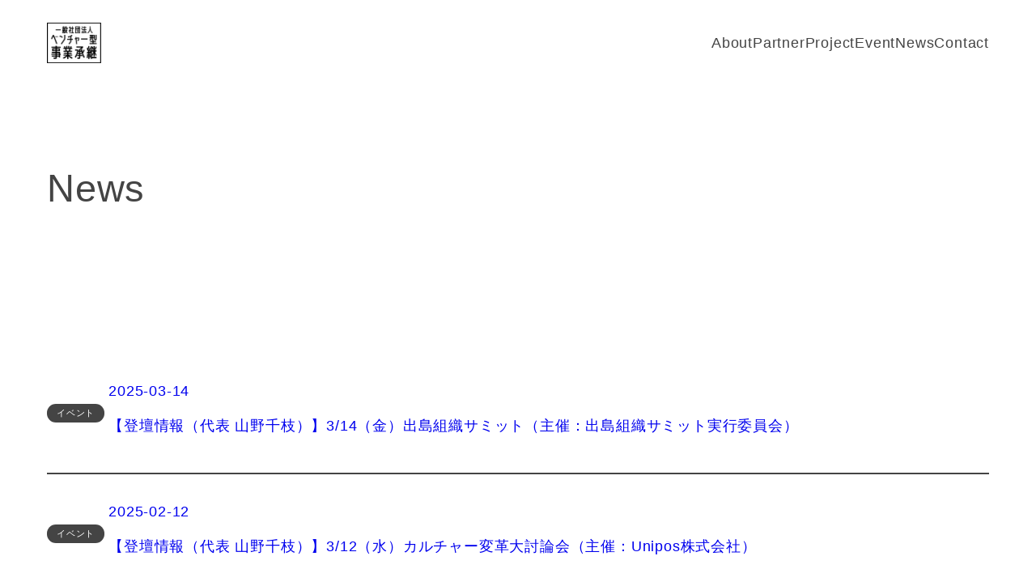

--- FILE ---
content_type: text/html; charset=UTF-8
request_url: https://take-over.jp/news/page/3
body_size: 18503
content:
<!DOCTYPE html>
<html lang="ja">
<head>
	<meta charset="UTF-8" />
	<meta name="viewport" content="width=device-width, initial-scale=1" />
<meta name='robots' content='max-image-preview:large' />
<title>News &#8211; ページ 3 &#8211; 全国にアトツギエコシステムを実現する「一般社団法人ベンチャー型事業承継」</title>
<link rel='dns-prefetch' href='//www.googletagmanager.com' />
<link rel="alternate" type="application/rss+xml" title="全国にアトツギエコシステムを実現する「一般社団法人ベンチャー型事業承継」 &raquo; フィード" href="https://take-over.jp/feed" />
<link rel="alternate" type="application/rss+xml" title="全国にアトツギエコシステムを実現する「一般社団法人ベンチャー型事業承継」 &raquo; コメントフィード" href="https://take-over.jp/comments/feed" />
<style id='wp-img-auto-sizes-contain-inline-css'>
img:is([sizes=auto i],[sizes^="auto," i]){contain-intrinsic-size:3000px 1500px}
/*# sourceURL=wp-img-auto-sizes-contain-inline-css */
</style>
<style id='wp-block-site-logo-inline-css'>
.wp-block-site-logo{box-sizing:border-box;line-height:0}.wp-block-site-logo a{display:inline-block;line-height:0}.wp-block-site-logo.is-default-size img{height:auto;width:120px}.wp-block-site-logo img{height:auto;max-width:100%}.wp-block-site-logo a,.wp-block-site-logo img{border-radius:inherit}.wp-block-site-logo.aligncenter{margin-left:auto;margin-right:auto;text-align:center}:root :where(.wp-block-site-logo.is-style-rounded){border-radius:9999px}
/*# sourceURL=https://take-over.jp/wp-includes/blocks/site-logo/style.min.css */
</style>
<style id='wp-block-navigation-link-inline-css'>
.wp-block-navigation .wp-block-navigation-item__label{overflow-wrap:break-word}.wp-block-navigation .wp-block-navigation-item__description{display:none}.link-ui-tools{outline:1px solid #f0f0f0;padding:8px}.link-ui-block-inserter{padding-top:8px}.link-ui-block-inserter__back{margin-left:8px;text-transform:uppercase}
/*# sourceURL=https://take-over.jp/wp-includes/blocks/navigation-link/style.min.css */
</style>
<link rel='stylesheet' id='wp-block-navigation-css' href='https://take-over.jp/wp-includes/blocks/navigation/style.min.css?ver=6.9' media='all' />
<style id='wp-block-group-inline-css'>
.wp-block-group{box-sizing:border-box}:where(.wp-block-group.wp-block-group-is-layout-constrained){position:relative}
/*# sourceURL=https://take-over.jp/wp-includes/blocks/group/style.min.css */
</style>
<style id='wp-block-heading-inline-css'>
h1:where(.wp-block-heading).has-background,h2:where(.wp-block-heading).has-background,h3:where(.wp-block-heading).has-background,h4:where(.wp-block-heading).has-background,h5:where(.wp-block-heading).has-background,h6:where(.wp-block-heading).has-background{padding:1.25em 2.375em}h1.has-text-align-left[style*=writing-mode]:where([style*=vertical-lr]),h1.has-text-align-right[style*=writing-mode]:where([style*=vertical-rl]),h2.has-text-align-left[style*=writing-mode]:where([style*=vertical-lr]),h2.has-text-align-right[style*=writing-mode]:where([style*=vertical-rl]),h3.has-text-align-left[style*=writing-mode]:where([style*=vertical-lr]),h3.has-text-align-right[style*=writing-mode]:where([style*=vertical-rl]),h4.has-text-align-left[style*=writing-mode]:where([style*=vertical-lr]),h4.has-text-align-right[style*=writing-mode]:where([style*=vertical-rl]),h5.has-text-align-left[style*=writing-mode]:where([style*=vertical-lr]),h5.has-text-align-right[style*=writing-mode]:where([style*=vertical-rl]),h6.has-text-align-left[style*=writing-mode]:where([style*=vertical-lr]),h6.has-text-align-right[style*=writing-mode]:where([style*=vertical-rl]){rotate:180deg}
/*# sourceURL=https://take-over.jp/wp-includes/blocks/heading/style.min.css */
</style>
<style id='wp-block-post-terms-inline-css'>
.wp-block-post-terms{box-sizing:border-box}.wp-block-post-terms .wp-block-post-terms__separator{white-space:pre-wrap}
/*# sourceURL=https://take-over.jp/wp-includes/blocks/post-terms/style.min.css */
</style>
<style id='wp-block-post-date-inline-css'>
.wp-block-post-date{box-sizing:border-box}
/*# sourceURL=https://take-over.jp/wp-includes/blocks/post-date/style.min.css */
</style>
<style id='wp-block-post-title-inline-css'>
.wp-block-post-title{box-sizing:border-box;word-break:break-word}.wp-block-post-title :where(a){display:inline-block;font-family:inherit;font-size:inherit;font-style:inherit;font-weight:inherit;letter-spacing:inherit;line-height:inherit;text-decoration:inherit}
/*# sourceURL=https://take-over.jp/wp-includes/blocks/post-title/style.min.css */
</style>
<style id='wp-block-separator-inline-css'>
@charset "UTF-8";.wp-block-separator{border:none;border-top:2px solid}:root :where(.wp-block-separator.is-style-dots){height:auto;line-height:1;text-align:center}:root :where(.wp-block-separator.is-style-dots):before{color:currentColor;content:"···";font-family:serif;font-size:1.5em;letter-spacing:2em;padding-left:2em}.wp-block-separator.is-style-dots{background:none!important;border:none!important}
/*# sourceURL=https://take-over.jp/wp-includes/blocks/separator/style.min.css */
</style>
<style id='wp-block-post-template-inline-css'>
.wp-block-post-template{box-sizing:border-box;list-style:none;margin-bottom:0;margin-top:0;max-width:100%;padding:0}.wp-block-post-template.is-flex-container{display:flex;flex-direction:row;flex-wrap:wrap;gap:1.25em}.wp-block-post-template.is-flex-container>li{margin:0;width:100%}@media (min-width:600px){.wp-block-post-template.is-flex-container.is-flex-container.columns-2>li{width:calc(50% - .625em)}.wp-block-post-template.is-flex-container.is-flex-container.columns-3>li{width:calc(33.33333% - .83333em)}.wp-block-post-template.is-flex-container.is-flex-container.columns-4>li{width:calc(25% - .9375em)}.wp-block-post-template.is-flex-container.is-flex-container.columns-5>li{width:calc(20% - 1em)}.wp-block-post-template.is-flex-container.is-flex-container.columns-6>li{width:calc(16.66667% - 1.04167em)}}@media (max-width:600px){.wp-block-post-template-is-layout-grid.wp-block-post-template-is-layout-grid.wp-block-post-template-is-layout-grid.wp-block-post-template-is-layout-grid{grid-template-columns:1fr}}.wp-block-post-template-is-layout-constrained>li>.alignright,.wp-block-post-template-is-layout-flow>li>.alignright{float:right;margin-inline-end:0;margin-inline-start:2em}.wp-block-post-template-is-layout-constrained>li>.alignleft,.wp-block-post-template-is-layout-flow>li>.alignleft{float:left;margin-inline-end:2em;margin-inline-start:0}.wp-block-post-template-is-layout-constrained>li>.aligncenter,.wp-block-post-template-is-layout-flow>li>.aligncenter{margin-inline-end:auto;margin-inline-start:auto}
/*# sourceURL=https://take-over.jp/wp-includes/blocks/post-template/style.min.css */
</style>
<style id='wp-block-query-pagination-inline-css'>
.wp-block-query-pagination.is-content-justification-space-between>.wp-block-query-pagination-next:last-of-type{margin-inline-start:auto}.wp-block-query-pagination.is-content-justification-space-between>.wp-block-query-pagination-previous:first-child{margin-inline-end:auto}.wp-block-query-pagination .wp-block-query-pagination-previous-arrow{display:inline-block;margin-right:1ch}.wp-block-query-pagination .wp-block-query-pagination-previous-arrow:not(.is-arrow-chevron){transform:scaleX(1)}.wp-block-query-pagination .wp-block-query-pagination-next-arrow{display:inline-block;margin-left:1ch}.wp-block-query-pagination .wp-block-query-pagination-next-arrow:not(.is-arrow-chevron){transform:scaleX(1)}.wp-block-query-pagination.aligncenter{justify-content:center}
/*# sourceURL=https://take-over.jp/wp-includes/blocks/query-pagination/style.min.css */
</style>
<style id='wp-block-paragraph-inline-css'>
.is-small-text{font-size:.875em}.is-regular-text{font-size:1em}.is-large-text{font-size:2.25em}.is-larger-text{font-size:3em}.has-drop-cap:not(:focus):first-letter{float:left;font-size:8.4em;font-style:normal;font-weight:100;line-height:.68;margin:.05em .1em 0 0;text-transform:uppercase}body.rtl .has-drop-cap:not(:focus):first-letter{float:none;margin-left:.1em}p.has-drop-cap.has-background{overflow:hidden}:root :where(p.has-background){padding:1.25em 2.375em}:where(p.has-text-color:not(.has-link-color)) a{color:inherit}p.has-text-align-left[style*="writing-mode:vertical-lr"],p.has-text-align-right[style*="writing-mode:vertical-rl"]{rotate:180deg}
/*# sourceURL=https://take-over.jp/wp-includes/blocks/paragraph/style.min.css */
</style>
<style id='snow-monkey-blocks-btn-style-inline-css'>
.smb-btn:not(:root){color:var(--smb-btn--color);text-decoration:none}.smb-btn{--smb-btn--background-color:var(--wp--preset--color--black);--smb-btn--background-image:initial;--smb-btn--border:none;--smb-btn--border-radius:var(--_global--border-radius);--smb-btn--color:var(--wp--preset--color--white);--smb-btn--padding:var(--_padding-1);--smb-btn--padding-vertical:calc(var(--smb-btn--padding)*0.5);--smb-btn--padding-horizontal:var(--smb-btn--padding);--smb-btn--style--ghost--border-color:var(--smb-btn--background-color,currentColor);--smb-btn--style--ghost--color:currentColor;--smb-btn--style--text--color:currentColor;background-color:var(--smb-btn--background-color);background-image:var(--smb-btn--background-image);border:var(--smb-btn--border);border-radius:var(--smb-btn--border-radius);cursor:pointer;display:inline-flex;justify-content:center;margin:0;max-width:100%;padding:var(--smb-btn--padding-vertical) var(--smb-btn--padding-horizontal);white-space:nowrap;--_transition-duration:var(--_global--transition-duration);--_transition-function-timing:var(--_global--transition-function-timing);--_transition-delay:var(--_global--transition-delay);transition:all var(--_transition-duration) var(--_transition-function-timing) var(--_transition-delay)}.smb-btn:focus-visible{filter:brightness(90%)}.smb-btn__label{color:currentColor;white-space:inherit!important}.smb-btn--little-wider{--smb-btn--padding-horizontal:var(--_padding2)}.smb-btn--wider{--smb-btn--padding-horizontal:var(--_padding3)}.smb-btn--full,.smb-btn--more-wider{width:100%}.smb-btn--wrap{white-space:normal}.smb-btn-wrapper.is-style-ghost .smb-btn{--smb-btn--color:var(--smb-btn--style--ghost--color);background-color:#0000;border:1px solid var(--smb-btn--style--ghost--border-color)}.smb-btn-wrapper.is-style-ghost .smb-btn[style*="background-color:"]{background-color:#0000!important}.smb-btn-wrapper.is-style-text .smb-btn{--smb-btn--background-color:#0000;--smb-btn--color:var(--smb-btn--style--text--color);border:none}.aligncenter .smb-btn-wrapper,.smb-btn-wrapper.aligncenter{text-align:center}@media(min-width:640px){.smb-btn--more-wider{--smb-btn--padding-horizontal:var(--_padding4);display:inline-block;width:auto}}@media(any-hover:hover){.smb-btn:hover{filter:brightness(90%)}}

/*# sourceURL=https://take-over.jp/wp-content/plugins/snow-monkey-blocks/dist/blocks/btn/style-index.css */
</style>
<style id='snow-monkey-blocks-buttons-style-inline-css'>
.smb-buttons{--smb-buttons--gap:var(--_margin1);display:flex;flex-wrap:wrap;gap:var(--smb-buttons--gap)}.smb-buttons.has-text-align-left,.smb-buttons.is-content-justification-left{justify-content:flex-start}.smb-buttons.has-text-align-center,.smb-buttons.is-content-justification-center{justify-content:center}.smb-buttons.has-text-align-right,.smb-buttons.is-content-justification-right{justify-content:flex-end}.smb-buttons.is-content-justification-space-between{justify-content:space-between}.smb-buttons>.smb-btn-wrapper{flex:0 1 auto;margin:0}.smb-buttons>.smb-btn-wrapper--full{flex:1 1 auto}@media not all and (min-width:640px){.smb-buttons>.smb-btn-wrapper--more-wider{flex:1 1 auto}}

/*# sourceURL=https://take-over.jp/wp-content/plugins/snow-monkey-blocks/dist/blocks/buttons/style-index.css */
</style>
<style id='wp-block-columns-inline-css'>
.wp-block-columns{box-sizing:border-box;display:flex;flex-wrap:wrap!important}@media (min-width:782px){.wp-block-columns{flex-wrap:nowrap!important}}.wp-block-columns{align-items:normal!important}.wp-block-columns.are-vertically-aligned-top{align-items:flex-start}.wp-block-columns.are-vertically-aligned-center{align-items:center}.wp-block-columns.are-vertically-aligned-bottom{align-items:flex-end}@media (max-width:781px){.wp-block-columns:not(.is-not-stacked-on-mobile)>.wp-block-column{flex-basis:100%!important}}@media (min-width:782px){.wp-block-columns:not(.is-not-stacked-on-mobile)>.wp-block-column{flex-basis:0;flex-grow:1}.wp-block-columns:not(.is-not-stacked-on-mobile)>.wp-block-column[style*=flex-basis]{flex-grow:0}}.wp-block-columns.is-not-stacked-on-mobile{flex-wrap:nowrap!important}.wp-block-columns.is-not-stacked-on-mobile>.wp-block-column{flex-basis:0;flex-grow:1}.wp-block-columns.is-not-stacked-on-mobile>.wp-block-column[style*=flex-basis]{flex-grow:0}:where(.wp-block-columns){margin-bottom:1.75em}:where(.wp-block-columns.has-background){padding:1.25em 2.375em}.wp-block-column{flex-grow:1;min-width:0;overflow-wrap:break-word;word-break:break-word}.wp-block-column.is-vertically-aligned-top{align-self:flex-start}.wp-block-column.is-vertically-aligned-center{align-self:center}.wp-block-column.is-vertically-aligned-bottom{align-self:flex-end}.wp-block-column.is-vertically-aligned-stretch{align-self:stretch}.wp-block-column.is-vertically-aligned-bottom,.wp-block-column.is-vertically-aligned-center,.wp-block-column.is-vertically-aligned-top{width:100%}
/*# sourceURL=https://take-over.jp/wp-includes/blocks/columns/style.min.css */
</style>
<style id='wp-block-social-links-inline-css'>
.wp-block-social-links{background:none;box-sizing:border-box;margin-left:0;padding-left:0;padding-right:0;text-indent:0}.wp-block-social-links .wp-social-link a,.wp-block-social-links .wp-social-link a:hover{border-bottom:0;box-shadow:none;text-decoration:none}.wp-block-social-links .wp-social-link svg{height:1em;width:1em}.wp-block-social-links .wp-social-link span:not(.screen-reader-text){font-size:.65em;margin-left:.5em;margin-right:.5em}.wp-block-social-links.has-small-icon-size{font-size:16px}.wp-block-social-links,.wp-block-social-links.has-normal-icon-size{font-size:24px}.wp-block-social-links.has-large-icon-size{font-size:36px}.wp-block-social-links.has-huge-icon-size{font-size:48px}.wp-block-social-links.aligncenter{display:flex;justify-content:center}.wp-block-social-links.alignright{justify-content:flex-end}.wp-block-social-link{border-radius:9999px;display:block}@media not (prefers-reduced-motion){.wp-block-social-link{transition:transform .1s ease}}.wp-block-social-link{height:auto}.wp-block-social-link a{align-items:center;display:flex;line-height:0}.wp-block-social-link:hover{transform:scale(1.1)}.wp-block-social-links .wp-block-social-link.wp-social-link{display:inline-block;margin:0;padding:0}.wp-block-social-links .wp-block-social-link.wp-social-link .wp-block-social-link-anchor,.wp-block-social-links .wp-block-social-link.wp-social-link .wp-block-social-link-anchor svg,.wp-block-social-links .wp-block-social-link.wp-social-link .wp-block-social-link-anchor:active,.wp-block-social-links .wp-block-social-link.wp-social-link .wp-block-social-link-anchor:hover,.wp-block-social-links .wp-block-social-link.wp-social-link .wp-block-social-link-anchor:visited{color:currentColor;fill:currentColor}:where(.wp-block-social-links:not(.is-style-logos-only)) .wp-social-link{background-color:#f0f0f0;color:#444}:where(.wp-block-social-links:not(.is-style-logos-only)) .wp-social-link-amazon{background-color:#f90;color:#fff}:where(.wp-block-social-links:not(.is-style-logos-only)) .wp-social-link-bandcamp{background-color:#1ea0c3;color:#fff}:where(.wp-block-social-links:not(.is-style-logos-only)) .wp-social-link-behance{background-color:#0757fe;color:#fff}:where(.wp-block-social-links:not(.is-style-logos-only)) .wp-social-link-bluesky{background-color:#0a7aff;color:#fff}:where(.wp-block-social-links:not(.is-style-logos-only)) .wp-social-link-codepen{background-color:#1e1f26;color:#fff}:where(.wp-block-social-links:not(.is-style-logos-only)) .wp-social-link-deviantart{background-color:#02e49b;color:#fff}:where(.wp-block-social-links:not(.is-style-logos-only)) .wp-social-link-discord{background-color:#5865f2;color:#fff}:where(.wp-block-social-links:not(.is-style-logos-only)) .wp-social-link-dribbble{background-color:#e94c89;color:#fff}:where(.wp-block-social-links:not(.is-style-logos-only)) .wp-social-link-dropbox{background-color:#4280ff;color:#fff}:where(.wp-block-social-links:not(.is-style-logos-only)) .wp-social-link-etsy{background-color:#f45800;color:#fff}:where(.wp-block-social-links:not(.is-style-logos-only)) .wp-social-link-facebook{background-color:#0866ff;color:#fff}:where(.wp-block-social-links:not(.is-style-logos-only)) .wp-social-link-fivehundredpx{background-color:#000;color:#fff}:where(.wp-block-social-links:not(.is-style-logos-only)) .wp-social-link-flickr{background-color:#0461dd;color:#fff}:where(.wp-block-social-links:not(.is-style-logos-only)) .wp-social-link-foursquare{background-color:#e65678;color:#fff}:where(.wp-block-social-links:not(.is-style-logos-only)) .wp-social-link-github{background-color:#24292d;color:#fff}:where(.wp-block-social-links:not(.is-style-logos-only)) .wp-social-link-goodreads{background-color:#eceadd;color:#382110}:where(.wp-block-social-links:not(.is-style-logos-only)) .wp-social-link-google{background-color:#ea4434;color:#fff}:where(.wp-block-social-links:not(.is-style-logos-only)) .wp-social-link-gravatar{background-color:#1d4fc4;color:#fff}:where(.wp-block-social-links:not(.is-style-logos-only)) .wp-social-link-instagram{background-color:#f00075;color:#fff}:where(.wp-block-social-links:not(.is-style-logos-only)) .wp-social-link-lastfm{background-color:#e21b24;color:#fff}:where(.wp-block-social-links:not(.is-style-logos-only)) .wp-social-link-linkedin{background-color:#0d66c2;color:#fff}:where(.wp-block-social-links:not(.is-style-logos-only)) .wp-social-link-mastodon{background-color:#3288d4;color:#fff}:where(.wp-block-social-links:not(.is-style-logos-only)) .wp-social-link-medium{background-color:#000;color:#fff}:where(.wp-block-social-links:not(.is-style-logos-only)) .wp-social-link-meetup{background-color:#f6405f;color:#fff}:where(.wp-block-social-links:not(.is-style-logos-only)) .wp-social-link-patreon{background-color:#000;color:#fff}:where(.wp-block-social-links:not(.is-style-logos-only)) .wp-social-link-pinterest{background-color:#e60122;color:#fff}:where(.wp-block-social-links:not(.is-style-logos-only)) .wp-social-link-pocket{background-color:#ef4155;color:#fff}:where(.wp-block-social-links:not(.is-style-logos-only)) .wp-social-link-reddit{background-color:#ff4500;color:#fff}:where(.wp-block-social-links:not(.is-style-logos-only)) .wp-social-link-skype{background-color:#0478d7;color:#fff}:where(.wp-block-social-links:not(.is-style-logos-only)) .wp-social-link-snapchat{background-color:#fefc00;color:#fff;stroke:#000}:where(.wp-block-social-links:not(.is-style-logos-only)) .wp-social-link-soundcloud{background-color:#ff5600;color:#fff}:where(.wp-block-social-links:not(.is-style-logos-only)) .wp-social-link-spotify{background-color:#1bd760;color:#fff}:where(.wp-block-social-links:not(.is-style-logos-only)) .wp-social-link-telegram{background-color:#2aabee;color:#fff}:where(.wp-block-social-links:not(.is-style-logos-only)) .wp-social-link-threads{background-color:#000;color:#fff}:where(.wp-block-social-links:not(.is-style-logos-only)) .wp-social-link-tiktok{background-color:#000;color:#fff}:where(.wp-block-social-links:not(.is-style-logos-only)) .wp-social-link-tumblr{background-color:#011835;color:#fff}:where(.wp-block-social-links:not(.is-style-logos-only)) .wp-social-link-twitch{background-color:#6440a4;color:#fff}:where(.wp-block-social-links:not(.is-style-logos-only)) .wp-social-link-twitter{background-color:#1da1f2;color:#fff}:where(.wp-block-social-links:not(.is-style-logos-only)) .wp-social-link-vimeo{background-color:#1eb7ea;color:#fff}:where(.wp-block-social-links:not(.is-style-logos-only)) .wp-social-link-vk{background-color:#4680c2;color:#fff}:where(.wp-block-social-links:not(.is-style-logos-only)) .wp-social-link-wordpress{background-color:#3499cd;color:#fff}:where(.wp-block-social-links:not(.is-style-logos-only)) .wp-social-link-whatsapp{background-color:#25d366;color:#fff}:where(.wp-block-social-links:not(.is-style-logos-only)) .wp-social-link-x{background-color:#000;color:#fff}:where(.wp-block-social-links:not(.is-style-logos-only)) .wp-social-link-yelp{background-color:#d32422;color:#fff}:where(.wp-block-social-links:not(.is-style-logos-only)) .wp-social-link-youtube{background-color:red;color:#fff}:where(.wp-block-social-links.is-style-logos-only) .wp-social-link{background:none}:where(.wp-block-social-links.is-style-logos-only) .wp-social-link svg{height:1.25em;width:1.25em}:where(.wp-block-social-links.is-style-logos-only) .wp-social-link-amazon{color:#f90}:where(.wp-block-social-links.is-style-logos-only) .wp-social-link-bandcamp{color:#1ea0c3}:where(.wp-block-social-links.is-style-logos-only) .wp-social-link-behance{color:#0757fe}:where(.wp-block-social-links.is-style-logos-only) .wp-social-link-bluesky{color:#0a7aff}:where(.wp-block-social-links.is-style-logos-only) .wp-social-link-codepen{color:#1e1f26}:where(.wp-block-social-links.is-style-logos-only) .wp-social-link-deviantart{color:#02e49b}:where(.wp-block-social-links.is-style-logos-only) .wp-social-link-discord{color:#5865f2}:where(.wp-block-social-links.is-style-logos-only) .wp-social-link-dribbble{color:#e94c89}:where(.wp-block-social-links.is-style-logos-only) .wp-social-link-dropbox{color:#4280ff}:where(.wp-block-social-links.is-style-logos-only) .wp-social-link-etsy{color:#f45800}:where(.wp-block-social-links.is-style-logos-only) .wp-social-link-facebook{color:#0866ff}:where(.wp-block-social-links.is-style-logos-only) .wp-social-link-fivehundredpx{color:#000}:where(.wp-block-social-links.is-style-logos-only) .wp-social-link-flickr{color:#0461dd}:where(.wp-block-social-links.is-style-logos-only) .wp-social-link-foursquare{color:#e65678}:where(.wp-block-social-links.is-style-logos-only) .wp-social-link-github{color:#24292d}:where(.wp-block-social-links.is-style-logos-only) .wp-social-link-goodreads{color:#382110}:where(.wp-block-social-links.is-style-logos-only) .wp-social-link-google{color:#ea4434}:where(.wp-block-social-links.is-style-logos-only) .wp-social-link-gravatar{color:#1d4fc4}:where(.wp-block-social-links.is-style-logos-only) .wp-social-link-instagram{color:#f00075}:where(.wp-block-social-links.is-style-logos-only) .wp-social-link-lastfm{color:#e21b24}:where(.wp-block-social-links.is-style-logos-only) .wp-social-link-linkedin{color:#0d66c2}:where(.wp-block-social-links.is-style-logos-only) .wp-social-link-mastodon{color:#3288d4}:where(.wp-block-social-links.is-style-logos-only) .wp-social-link-medium{color:#000}:where(.wp-block-social-links.is-style-logos-only) .wp-social-link-meetup{color:#f6405f}:where(.wp-block-social-links.is-style-logos-only) .wp-social-link-patreon{color:#000}:where(.wp-block-social-links.is-style-logos-only) .wp-social-link-pinterest{color:#e60122}:where(.wp-block-social-links.is-style-logos-only) .wp-social-link-pocket{color:#ef4155}:where(.wp-block-social-links.is-style-logos-only) .wp-social-link-reddit{color:#ff4500}:where(.wp-block-social-links.is-style-logos-only) .wp-social-link-skype{color:#0478d7}:where(.wp-block-social-links.is-style-logos-only) .wp-social-link-snapchat{color:#fff;stroke:#000}:where(.wp-block-social-links.is-style-logos-only) .wp-social-link-soundcloud{color:#ff5600}:where(.wp-block-social-links.is-style-logos-only) .wp-social-link-spotify{color:#1bd760}:where(.wp-block-social-links.is-style-logos-only) .wp-social-link-telegram{color:#2aabee}:where(.wp-block-social-links.is-style-logos-only) .wp-social-link-threads{color:#000}:where(.wp-block-social-links.is-style-logos-only) .wp-social-link-tiktok{color:#000}:where(.wp-block-social-links.is-style-logos-only) .wp-social-link-tumblr{color:#011835}:where(.wp-block-social-links.is-style-logos-only) .wp-social-link-twitch{color:#6440a4}:where(.wp-block-social-links.is-style-logos-only) .wp-social-link-twitter{color:#1da1f2}:where(.wp-block-social-links.is-style-logos-only) .wp-social-link-vimeo{color:#1eb7ea}:where(.wp-block-social-links.is-style-logos-only) .wp-social-link-vk{color:#4680c2}:where(.wp-block-social-links.is-style-logos-only) .wp-social-link-whatsapp{color:#25d366}:where(.wp-block-social-links.is-style-logos-only) .wp-social-link-wordpress{color:#3499cd}:where(.wp-block-social-links.is-style-logos-only) .wp-social-link-x{color:#000}:where(.wp-block-social-links.is-style-logos-only) .wp-social-link-yelp{color:#d32422}:where(.wp-block-social-links.is-style-logos-only) .wp-social-link-youtube{color:red}.wp-block-social-links.is-style-pill-shape .wp-social-link{width:auto}:root :where(.wp-block-social-links .wp-social-link a){padding:.25em}:root :where(.wp-block-social-links.is-style-logos-only .wp-social-link a){padding:0}:root :where(.wp-block-social-links.is-style-pill-shape .wp-social-link a){padding-left:.6666666667em;padding-right:.6666666667em}.wp-block-social-links:not(.has-icon-color):not(.has-icon-background-color) .wp-social-link-snapchat .wp-block-social-link-label{color:#000}
/*# sourceURL=https://take-over.jp/wp-includes/blocks/social-links/style.min.css */
</style>
<style id='wp-block-spacer-inline-css'>
.wp-block-spacer{clear:both}
/*# sourceURL=https://take-over.jp/wp-includes/blocks/spacer/style.min.css */
</style>
<style id='wp-emoji-styles-inline-css'>

	img.wp-smiley, img.emoji {
		display: inline !important;
		border: none !important;
		box-shadow: none !important;
		height: 1em !important;
		width: 1em !important;
		margin: 0 0.07em !important;
		vertical-align: -0.1em !important;
		background: none !important;
		padding: 0 !important;
	}
/*# sourceURL=wp-emoji-styles-inline-css */
</style>
<style id='wp-block-library-inline-css'>
:root{--wp-block-synced-color:#7a00df;--wp-block-synced-color--rgb:122,0,223;--wp-bound-block-color:var(--wp-block-synced-color);--wp-editor-canvas-background:#ddd;--wp-admin-theme-color:#007cba;--wp-admin-theme-color--rgb:0,124,186;--wp-admin-theme-color-darker-10:#006ba1;--wp-admin-theme-color-darker-10--rgb:0,107,160.5;--wp-admin-theme-color-darker-20:#005a87;--wp-admin-theme-color-darker-20--rgb:0,90,135;--wp-admin-border-width-focus:2px}@media (min-resolution:192dpi){:root{--wp-admin-border-width-focus:1.5px}}.wp-element-button{cursor:pointer}:root .has-very-light-gray-background-color{background-color:#eee}:root .has-very-dark-gray-background-color{background-color:#313131}:root .has-very-light-gray-color{color:#eee}:root .has-very-dark-gray-color{color:#313131}:root .has-vivid-green-cyan-to-vivid-cyan-blue-gradient-background{background:linear-gradient(135deg,#00d084,#0693e3)}:root .has-purple-crush-gradient-background{background:linear-gradient(135deg,#34e2e4,#4721fb 50%,#ab1dfe)}:root .has-hazy-dawn-gradient-background{background:linear-gradient(135deg,#faaca8,#dad0ec)}:root .has-subdued-olive-gradient-background{background:linear-gradient(135deg,#fafae1,#67a671)}:root .has-atomic-cream-gradient-background{background:linear-gradient(135deg,#fdd79a,#004a59)}:root .has-nightshade-gradient-background{background:linear-gradient(135deg,#330968,#31cdcf)}:root .has-midnight-gradient-background{background:linear-gradient(135deg,#020381,#2874fc)}:root{--wp--preset--font-size--normal:16px;--wp--preset--font-size--huge:42px}.has-regular-font-size{font-size:1em}.has-larger-font-size{font-size:2.625em}.has-normal-font-size{font-size:var(--wp--preset--font-size--normal)}.has-huge-font-size{font-size:var(--wp--preset--font-size--huge)}.has-text-align-center{text-align:center}.has-text-align-left{text-align:left}.has-text-align-right{text-align:right}.has-fit-text{white-space:nowrap!important}#end-resizable-editor-section{display:none}.aligncenter{clear:both}.items-justified-left{justify-content:flex-start}.items-justified-center{justify-content:center}.items-justified-right{justify-content:flex-end}.items-justified-space-between{justify-content:space-between}.screen-reader-text{border:0;clip-path:inset(50%);height:1px;margin:-1px;overflow:hidden;padding:0;position:absolute;width:1px;word-wrap:normal!important}.screen-reader-text:focus{background-color:#ddd;clip-path:none;color:#444;display:block;font-size:1em;height:auto;left:5px;line-height:normal;padding:15px 23px 14px;text-decoration:none;top:5px;width:auto;z-index:100000}html :where(.has-border-color){border-style:solid}html :where([style*=border-top-color]){border-top-style:solid}html :where([style*=border-right-color]){border-right-style:solid}html :where([style*=border-bottom-color]){border-bottom-style:solid}html :where([style*=border-left-color]){border-left-style:solid}html :where([style*=border-width]){border-style:solid}html :where([style*=border-top-width]){border-top-style:solid}html :where([style*=border-right-width]){border-right-style:solid}html :where([style*=border-bottom-width]){border-bottom-style:solid}html :where([style*=border-left-width]){border-left-style:solid}html :where(img[class*=wp-image-]){height:auto;max-width:100%}:where(figure){margin:0 0 1em}html :where(.is-position-sticky){--wp-admin--admin-bar--position-offset:var(--wp-admin--admin-bar--height,0px)}@media screen and (max-width:600px){html :where(.is-position-sticky){--wp-admin--admin-bar--position-offset:0px}}
/*# sourceURL=/wp-includes/css/dist/block-library/common.min.css */
</style>
<link rel='stylesheet' id='spider-css' href='https://take-over.jp/wp-content/plugins/snow-monkey-blocks/dist/packages/spider/dist/css/spider.css?ver=1746060196' media='all' />
<link rel='stylesheet' id='snow-monkey-blocks-css' href='https://take-over.jp/wp-content/plugins/snow-monkey-blocks/dist/css/blocks.css?ver=1746060196' media='all' />
<link rel='stylesheet' id='sass-basis-css' href='https://take-over.jp/wp-content/plugins/snow-monkey-blocks/dist/css/fallback.css?ver=1746060196' media='all' />
<link rel='stylesheet' id='snow-monkey-blocks/nopro-css' href='https://take-over.jp/wp-content/plugins/snow-monkey-blocks/dist/css/nopro.css?ver=1746060196' media='all' />
<link rel='stylesheet' id='snow-monkey-editor-css' href='https://take-over.jp/wp-content/plugins/snow-monkey-editor/dist/css/app.css?ver=1746060198' media='all' />
<link rel='stylesheet' id='snow-monkey-editor@front-css' href='https://take-over.jp/wp-content/plugins/snow-monkey-editor/dist/css/front.css?ver=1746060198' media='all' />
<style id='global-styles-inline-css'>
:root{--wp--preset--aspect-ratio--square: 1;--wp--preset--aspect-ratio--4-3: 4/3;--wp--preset--aspect-ratio--3-4: 3/4;--wp--preset--aspect-ratio--3-2: 3/2;--wp--preset--aspect-ratio--2-3: 2/3;--wp--preset--aspect-ratio--16-9: 16/9;--wp--preset--aspect-ratio--9-16: 9/16;--wp--preset--color--black: #000000;--wp--preset--color--cyan-bluish-gray: #abb8c3;--wp--preset--color--white: #ffffff;--wp--preset--color--pale-pink: #f78da7;--wp--preset--color--vivid-red: #cf2e2e;--wp--preset--color--luminous-vivid-orange: #ff6900;--wp--preset--color--luminous-vivid-amber: #fcb900;--wp--preset--color--light-green-cyan: #7bdcb5;--wp--preset--color--vivid-green-cyan: #00d084;--wp--preset--color--pale-cyan-blue: #8ed1fc;--wp--preset--color--vivid-cyan-blue: #0693e3;--wp--preset--color--vivid-purple: #9b51e0;--wp--preset--color--base: #FFFFFF;--wp--preset--color--contrast: #444444;--wp--preset--color--accent-1: #325c87;--wp--preset--color--accent-2: #1c456e;--wp--preset--color--accent-3: #4989c9;--wp--preset--color--accent-4: #6e6e6e;--wp--preset--color--accent-5: #ecf1f7;--wp--preset--color--accent-6: color-mix(in srgb, currentColor 20%, transparent);--wp--preset--gradient--vivid-cyan-blue-to-vivid-purple: linear-gradient(135deg,rgb(6,147,227) 0%,rgb(155,81,224) 100%);--wp--preset--gradient--light-green-cyan-to-vivid-green-cyan: linear-gradient(135deg,rgb(122,220,180) 0%,rgb(0,208,130) 100%);--wp--preset--gradient--luminous-vivid-amber-to-luminous-vivid-orange: linear-gradient(135deg,rgb(252,185,0) 0%,rgb(255,105,0) 100%);--wp--preset--gradient--luminous-vivid-orange-to-vivid-red: linear-gradient(135deg,rgb(255,105,0) 0%,rgb(207,46,46) 100%);--wp--preset--gradient--very-light-gray-to-cyan-bluish-gray: linear-gradient(135deg,rgb(238,238,238) 0%,rgb(169,184,195) 100%);--wp--preset--gradient--cool-to-warm-spectrum: linear-gradient(135deg,rgb(74,234,220) 0%,rgb(151,120,209) 20%,rgb(207,42,186) 40%,rgb(238,44,130) 60%,rgb(251,105,98) 80%,rgb(254,248,76) 100%);--wp--preset--gradient--blush-light-purple: linear-gradient(135deg,rgb(255,206,236) 0%,rgb(152,150,240) 100%);--wp--preset--gradient--blush-bordeaux: linear-gradient(135deg,rgb(254,205,165) 0%,rgb(254,45,45) 50%,rgb(107,0,62) 100%);--wp--preset--gradient--luminous-dusk: linear-gradient(135deg,rgb(255,203,112) 0%,rgb(199,81,192) 50%,rgb(65,88,208) 100%);--wp--preset--gradient--pale-ocean: linear-gradient(135deg,rgb(255,245,203) 0%,rgb(182,227,212) 50%,rgb(51,167,181) 100%);--wp--preset--gradient--electric-grass: linear-gradient(135deg,rgb(202,248,128) 0%,rgb(113,206,126) 100%);--wp--preset--gradient--midnight: linear-gradient(135deg,rgb(2,3,129) 0%,rgb(40,116,252) 100%);--wp--preset--font-size--small: 0.875rem;--wp--preset--font-size--medium: clamp(1rem, 1rem + ((1vw - 0.2rem) * 0.196), 1.125rem);--wp--preset--font-size--large: clamp(1.125rem, 1.125rem + ((1vw - 0.2rem) * 0.392), 1.375rem);--wp--preset--font-size--x-large: clamp(1.75rem, 1.75rem + ((1vw - 0.2rem) * 0.392), 2rem);--wp--preset--font-size--xx-large: clamp(2.15rem, 2.15rem + ((1vw - 0.2rem) * 1.333), 3rem);--wp--preset--font-family--noto-sans-jp: "Noto Sans JP", sans-serif;--wp--preset--spacing--20: 10px;--wp--preset--spacing--30: 20px;--wp--preset--spacing--40: 30px;--wp--preset--spacing--50: clamp(30px, 5vw, 50px);--wp--preset--spacing--60: clamp(30px, 7vw, 70px);--wp--preset--spacing--70: clamp(50px, 7vw, 90px);--wp--preset--spacing--80: clamp(70px, 10vw, 140px);--wp--preset--shadow--natural: 6px 6px 9px rgba(0, 0, 0, 0.2);--wp--preset--shadow--deep: 12px 12px 50px rgba(0, 0, 0, 0.4);--wp--preset--shadow--sharp: 6px 6px 0px rgba(0, 0, 0, 0.2);--wp--preset--shadow--outlined: 6px 6px 0px -3px rgb(255, 255, 255), 6px 6px rgb(0, 0, 0);--wp--preset--shadow--crisp: 6px 6px 0px rgb(0, 0, 0);}:root { --wp--style--global--content-size: 645px;--wp--style--global--wide-size: 1340px; }:where(body) { margin: 0; }.wp-site-blocks { padding-top: var(--wp--style--root--padding-top); padding-bottom: var(--wp--style--root--padding-bottom); }.has-global-padding { padding-right: var(--wp--style--root--padding-right); padding-left: var(--wp--style--root--padding-left); }.has-global-padding > .alignfull { margin-right: calc(var(--wp--style--root--padding-right) * -1); margin-left: calc(var(--wp--style--root--padding-left) * -1); }.has-global-padding :where(:not(.alignfull.is-layout-flow) > .has-global-padding:not(.wp-block-block, .alignfull)) { padding-right: 0; padding-left: 0; }.has-global-padding :where(:not(.alignfull.is-layout-flow) > .has-global-padding:not(.wp-block-block, .alignfull)) > .alignfull { margin-left: 0; margin-right: 0; }.wp-site-blocks > .alignleft { float: left; margin-right: 2em; }.wp-site-blocks > .alignright { float: right; margin-left: 2em; }.wp-site-blocks > .aligncenter { justify-content: center; margin-left: auto; margin-right: auto; }:where(.wp-site-blocks) > * { margin-block-start: var(--wp--preset--spacing--30); margin-block-end: 0; }:where(.wp-site-blocks) > :first-child { margin-block-start: 0; }:where(.wp-site-blocks) > :last-child { margin-block-end: 0; }:root { --wp--style--block-gap: var(--wp--preset--spacing--30); }:root :where(.is-layout-flow) > :first-child{margin-block-start: 0;}:root :where(.is-layout-flow) > :last-child{margin-block-end: 0;}:root :where(.is-layout-flow) > *{margin-block-start: var(--wp--preset--spacing--30);margin-block-end: 0;}:root :where(.is-layout-constrained) > :first-child{margin-block-start: 0;}:root :where(.is-layout-constrained) > :last-child{margin-block-end: 0;}:root :where(.is-layout-constrained) > *{margin-block-start: var(--wp--preset--spacing--30);margin-block-end: 0;}:root :where(.is-layout-flex){gap: var(--wp--preset--spacing--30);}:root :where(.is-layout-grid){gap: var(--wp--preset--spacing--30);}.is-layout-flow > .alignleft{float: left;margin-inline-start: 0;margin-inline-end: 2em;}.is-layout-flow > .alignright{float: right;margin-inline-start: 2em;margin-inline-end: 0;}.is-layout-flow > .aligncenter{margin-left: auto !important;margin-right: auto !important;}.is-layout-constrained > .alignleft{float: left;margin-inline-start: 0;margin-inline-end: 2em;}.is-layout-constrained > .alignright{float: right;margin-inline-start: 2em;margin-inline-end: 0;}.is-layout-constrained > .aligncenter{margin-left: auto !important;margin-right: auto !important;}.is-layout-constrained > :where(:not(.alignleft):not(.alignright):not(.alignfull)){max-width: var(--wp--style--global--content-size);margin-left: auto !important;margin-right: auto !important;}.is-layout-constrained > .alignwide{max-width: var(--wp--style--global--wide-size);}body .is-layout-flex{display: flex;}.is-layout-flex{flex-wrap: wrap;align-items: center;}.is-layout-flex > :is(*, div){margin: 0;}body .is-layout-grid{display: grid;}.is-layout-grid > :is(*, div){margin: 0;}body{background-color: var(--wp--preset--color--base);color: var(--wp--preset--color--contrast);font-family: var(--wp--preset--font-family--noto-sans-jp);font-size: var(--wp--preset--font-size--medium);font-style: normal;font-weight: 400;letter-spacing: 0.8px;line-height: 1.8;--wp--style--root--padding-top: 0px;--wp--style--root--padding-right: var(--wp--preset--spacing--50);--wp--style--root--padding-bottom: 0px;--wp--style--root--padding-left: var(--wp--preset--spacing--50);}a:where(:not(.wp-element-button)){color: currentColor;text-decoration: underline;}:root :where(a:where(:not(.wp-element-button)):hover){text-decoration: none;}h1, h2, h3, h4, h5, h6{color: var(--wp--preset--color--contrast);font-family: var(--wp--preset--font-family--noto-sans-jp);font-style: normal;font-weight: 400;letter-spacing: 0.8px;line-height: 1.4;}h1{font-size: var(--wp--preset--font-size--xx-large);}h2{font-size: var(--wp--preset--font-size--x-large);}h3{font-size: var(--wp--preset--font-size--large);}h4{font-size: var(--wp--preset--font-size--medium);}h5{font-size: var(--wp--preset--font-size--small);letter-spacing: 0.5px;}h6{font-size: var(--wp--preset--font-size--small);font-weight: 700;letter-spacing: 1.4px;text-transform: uppercase;}:root :where(.wp-element-button, .wp-block-button__link){background-color: var(--wp--preset--color--accent-1);border-width: 0;color: var(--wp--preset--color--base);font-family: var(--wp--preset--font-family--noto-sans-jp);font-size: var(--wp--preset--font-size--medium);font-style: inherit;font-weight: inherit;letter-spacing: inherit;line-height: inherit;padding-top: 1rem;padding-right: 2.25rem;padding-bottom: 1rem;padding-left: 2.25rem;text-decoration: none;text-transform: none;}:root :where(.wp-element-button:hover, .wp-block-button__link:hover){background-color: color-mix(in srgb, var(--wp--preset--color--contrast) 85%, transparent);border-color: transparent;color: var(--wp--preset--color--base);}:root :where(.wp-element-button:focus, .wp-block-button__link:focus){outline-color: var(--wp--preset--color--accent-4);outline-offset: 2px;}:root :where(.wp-element-caption, .wp-block-audio figcaption, .wp-block-embed figcaption, .wp-block-gallery figcaption, .wp-block-image figcaption, .wp-block-table figcaption, .wp-block-video figcaption){font-family: var(--wp--preset--font-family--noto-sans-jp);font-size: var(--wp--preset--font-size--small);line-height: 1.4;}.has-black-color{color: var(--wp--preset--color--black) !important;}.has-cyan-bluish-gray-color{color: var(--wp--preset--color--cyan-bluish-gray) !important;}.has-white-color{color: var(--wp--preset--color--white) !important;}.has-pale-pink-color{color: var(--wp--preset--color--pale-pink) !important;}.has-vivid-red-color{color: var(--wp--preset--color--vivid-red) !important;}.has-luminous-vivid-orange-color{color: var(--wp--preset--color--luminous-vivid-orange) !important;}.has-luminous-vivid-amber-color{color: var(--wp--preset--color--luminous-vivid-amber) !important;}.has-light-green-cyan-color{color: var(--wp--preset--color--light-green-cyan) !important;}.has-vivid-green-cyan-color{color: var(--wp--preset--color--vivid-green-cyan) !important;}.has-pale-cyan-blue-color{color: var(--wp--preset--color--pale-cyan-blue) !important;}.has-vivid-cyan-blue-color{color: var(--wp--preset--color--vivid-cyan-blue) !important;}.has-vivid-purple-color{color: var(--wp--preset--color--vivid-purple) !important;}.has-base-color{color: var(--wp--preset--color--base) !important;}.has-contrast-color{color: var(--wp--preset--color--contrast) !important;}.has-accent-1-color{color: var(--wp--preset--color--accent-1) !important;}.has-accent-2-color{color: var(--wp--preset--color--accent-2) !important;}.has-accent-3-color{color: var(--wp--preset--color--accent-3) !important;}.has-accent-4-color{color: var(--wp--preset--color--accent-4) !important;}.has-accent-5-color{color: var(--wp--preset--color--accent-5) !important;}.has-accent-6-color{color: var(--wp--preset--color--accent-6) !important;}.has-black-background-color{background-color: var(--wp--preset--color--black) !important;}.has-cyan-bluish-gray-background-color{background-color: var(--wp--preset--color--cyan-bluish-gray) !important;}.has-white-background-color{background-color: var(--wp--preset--color--white) !important;}.has-pale-pink-background-color{background-color: var(--wp--preset--color--pale-pink) !important;}.has-vivid-red-background-color{background-color: var(--wp--preset--color--vivid-red) !important;}.has-luminous-vivid-orange-background-color{background-color: var(--wp--preset--color--luminous-vivid-orange) !important;}.has-luminous-vivid-amber-background-color{background-color: var(--wp--preset--color--luminous-vivid-amber) !important;}.has-light-green-cyan-background-color{background-color: var(--wp--preset--color--light-green-cyan) !important;}.has-vivid-green-cyan-background-color{background-color: var(--wp--preset--color--vivid-green-cyan) !important;}.has-pale-cyan-blue-background-color{background-color: var(--wp--preset--color--pale-cyan-blue) !important;}.has-vivid-cyan-blue-background-color{background-color: var(--wp--preset--color--vivid-cyan-blue) !important;}.has-vivid-purple-background-color{background-color: var(--wp--preset--color--vivid-purple) !important;}.has-base-background-color{background-color: var(--wp--preset--color--base) !important;}.has-contrast-background-color{background-color: var(--wp--preset--color--contrast) !important;}.has-accent-1-background-color{background-color: var(--wp--preset--color--accent-1) !important;}.has-accent-2-background-color{background-color: var(--wp--preset--color--accent-2) !important;}.has-accent-3-background-color{background-color: var(--wp--preset--color--accent-3) !important;}.has-accent-4-background-color{background-color: var(--wp--preset--color--accent-4) !important;}.has-accent-5-background-color{background-color: var(--wp--preset--color--accent-5) !important;}.has-accent-6-background-color{background-color: var(--wp--preset--color--accent-6) !important;}.has-black-border-color{border-color: var(--wp--preset--color--black) !important;}.has-cyan-bluish-gray-border-color{border-color: var(--wp--preset--color--cyan-bluish-gray) !important;}.has-white-border-color{border-color: var(--wp--preset--color--white) !important;}.has-pale-pink-border-color{border-color: var(--wp--preset--color--pale-pink) !important;}.has-vivid-red-border-color{border-color: var(--wp--preset--color--vivid-red) !important;}.has-luminous-vivid-orange-border-color{border-color: var(--wp--preset--color--luminous-vivid-orange) !important;}.has-luminous-vivid-amber-border-color{border-color: var(--wp--preset--color--luminous-vivid-amber) !important;}.has-light-green-cyan-border-color{border-color: var(--wp--preset--color--light-green-cyan) !important;}.has-vivid-green-cyan-border-color{border-color: var(--wp--preset--color--vivid-green-cyan) !important;}.has-pale-cyan-blue-border-color{border-color: var(--wp--preset--color--pale-cyan-blue) !important;}.has-vivid-cyan-blue-border-color{border-color: var(--wp--preset--color--vivid-cyan-blue) !important;}.has-vivid-purple-border-color{border-color: var(--wp--preset--color--vivid-purple) !important;}.has-base-border-color{border-color: var(--wp--preset--color--base) !important;}.has-contrast-border-color{border-color: var(--wp--preset--color--contrast) !important;}.has-accent-1-border-color{border-color: var(--wp--preset--color--accent-1) !important;}.has-accent-2-border-color{border-color: var(--wp--preset--color--accent-2) !important;}.has-accent-3-border-color{border-color: var(--wp--preset--color--accent-3) !important;}.has-accent-4-border-color{border-color: var(--wp--preset--color--accent-4) !important;}.has-accent-5-border-color{border-color: var(--wp--preset--color--accent-5) !important;}.has-accent-6-border-color{border-color: var(--wp--preset--color--accent-6) !important;}.has-vivid-cyan-blue-to-vivid-purple-gradient-background{background: var(--wp--preset--gradient--vivid-cyan-blue-to-vivid-purple) !important;}.has-light-green-cyan-to-vivid-green-cyan-gradient-background{background: var(--wp--preset--gradient--light-green-cyan-to-vivid-green-cyan) !important;}.has-luminous-vivid-amber-to-luminous-vivid-orange-gradient-background{background: var(--wp--preset--gradient--luminous-vivid-amber-to-luminous-vivid-orange) !important;}.has-luminous-vivid-orange-to-vivid-red-gradient-background{background: var(--wp--preset--gradient--luminous-vivid-orange-to-vivid-red) !important;}.has-very-light-gray-to-cyan-bluish-gray-gradient-background{background: var(--wp--preset--gradient--very-light-gray-to-cyan-bluish-gray) !important;}.has-cool-to-warm-spectrum-gradient-background{background: var(--wp--preset--gradient--cool-to-warm-spectrum) !important;}.has-blush-light-purple-gradient-background{background: var(--wp--preset--gradient--blush-light-purple) !important;}.has-blush-bordeaux-gradient-background{background: var(--wp--preset--gradient--blush-bordeaux) !important;}.has-luminous-dusk-gradient-background{background: var(--wp--preset--gradient--luminous-dusk) !important;}.has-pale-ocean-gradient-background{background: var(--wp--preset--gradient--pale-ocean) !important;}.has-electric-grass-gradient-background{background: var(--wp--preset--gradient--electric-grass) !important;}.has-midnight-gradient-background{background: var(--wp--preset--gradient--midnight) !important;}.has-small-font-size{font-size: var(--wp--preset--font-size--small) !important;}.has-medium-font-size{font-size: var(--wp--preset--font-size--medium) !important;}.has-large-font-size{font-size: var(--wp--preset--font-size--large) !important;}.has-x-large-font-size{font-size: var(--wp--preset--font-size--x-large) !important;}.has-xx-large-font-size{font-size: var(--wp--preset--font-size--xx-large) !important;}.has-noto-sans-jp-font-family{font-family: var(--wp--preset--font-family--noto-sans-jp) !important;}a {
  text-decoration: none !important;
}


.taxonomy-category {
    background-color: transparent !important;
    padding: 0 !important;
}


.taxonomy-category a {
    display: inline-block;
    background-color: var(--wp--preset--color--contrast);
    color: #fff;
    border-radius: 999px;
    padding: 2px 12px;
    margin-right: 5px;
    font-size: 11px;
    text-decoration: none;
}
.wp-block-post-terms__separator{
display:none;
}



.custom-terms-list{
	display:flex;
	margin-top: 20px;
    justify-content: center;
    flex-wrap: wrap;
    padding-right: var(--wp--style--root--padding-right);
    padding-left: var(--wp--style--root--padding-left);
}
.custom-terms-list li {
  margin: 0 6px 10px;
  list-style-type: none;
}
.custom-terms-list li a {
  padding: 5px 12px 6px;
  font-size: 13px;
  display: inline-block;
}
.custom-terms-list li a {
  border: 2px solid #666;
  border-radius: 20px;
  font-weight: bold;
}
.custom-terms-list.custompref li:first-child a {
    border-left: 1px solid;
}
.custom-terms-list.custompref li{
	margin: 0 0px 10px;
}
.custom-terms-list.custompref li a {
    padding: 0 1.5em;
    border:none;
    border-radius:0;
    border-right: 1px solid;
    line-height: 1;
    display: block;
}

@media screen and (max-width:767px) {
.custom-terms-list{
	display:none;
}
}



.is-layout-constrained > :where(:not(.alignleft):not(.alignright):not(.alignfull)){max-width:100%;}
:root :where(.wp-block-columns-is-layout-flow) > :first-child{margin-block-start: 0;}:root :where(.wp-block-columns-is-layout-flow) > :last-child{margin-block-end: 0;}:root :where(.wp-block-columns-is-layout-flow) > *{margin-block-start: var(--wp--preset--spacing--50);margin-block-end: 0;}:root :where(.wp-block-columns-is-layout-constrained) > :first-child{margin-block-start: 0;}:root :where(.wp-block-columns-is-layout-constrained) > :last-child{margin-block-end: 0;}:root :where(.wp-block-columns-is-layout-constrained) > *{margin-block-start: var(--wp--preset--spacing--50);margin-block-end: 0;}:root :where(.wp-block-columns-is-layout-flex){gap: var(--wp--preset--spacing--50);}:root :where(.wp-block-columns-is-layout-grid){gap: var(--wp--preset--spacing--50);}
:root :where(.wp-block-post-date){color: var(--wp--preset--color--accent-4);font-size: var(--wp--preset--font-size--small);}
:root :where(.wp-block-post-date a:where(:not(.wp-element-button))){color: var(--wp--preset--color--accent-4);text-decoration: none;}
:root :where(.wp-block-post-date a:where(:not(.wp-element-button)):hover){text-decoration: underline;}
:root :where(.wp-block-post-terms){font-size: var(--wp--preset--font-size--small);font-weight: 600;}:root :where(.wp-block-post-terms a){white-space: nowrap;}
:root :where(.wp-block-post-title a:where(:not(.wp-element-button))){text-decoration: none;}
:root :where(.wp-block-post-title a:where(:not(.wp-element-button)):hover){text-decoration: underline;}
:root :where(.wp-block-query-pagination){font-size: var(--wp--preset--font-size--medium);font-weight: 500;}
:root :where(.wp-block-separator){border-color: currentColor;border-width: 0 0 1px 0;border-style: solid;color: var(--wp--preset--color--accent-6);}
:root :where(.wp-block-navigation){font-size: var(--wp--preset--font-size--medium);}
:root :where(.wp-block-navigation a:where(:not(.wp-element-button))){text-decoration: none;}
:root :where(.wp-block-navigation a:where(:not(.wp-element-button)):hover){text-decoration: underline;}
:root :where(.wp-block-heading){font-style: normal;font-weight: 600;margin-top: var(--wp--preset--spacing--50);margin-bottom: var(--wp--preset--spacing--50);}
/*# sourceURL=global-styles-inline-css */
</style>
<style id='core-block-supports-inline-css'>
.wp-container-core-navigation-is-layout-fc306653{justify-content:flex-end;}.wp-container-core-group-is-layout-f4c28e8b{flex-wrap:nowrap;gap:var(--wp--preset--spacing--10);justify-content:flex-end;}.wp-container-core-group-is-layout-9c085c5e{flex-wrap:nowrap;justify-content:space-between;}.wp-container-2{top:calc(0px + var(--wp-admin--admin-bar--position-offset, 0px));position:sticky;z-index:10;}.wp-container-core-group-is-layout-bfe24827{gap:var(--wp--preset--spacing--20);flex-direction:column;align-items:flex-start;}.wp-container-core-group-is-layout-f4ec58ed > :where(:not(.alignleft):not(.alignright):not(.alignfull)){max-width:1200px;margin-left:auto !important;margin-right:auto !important;}.wp-container-core-group-is-layout-f4ec58ed > .alignwide{max-width:1200px;}.wp-container-core-group-is-layout-f4ec58ed .alignfull{max-width:none;}.wp-elements-5726c135e5c85710126182652efb7199 a:where(:not(.wp-element-button)){color:var(--wp--preset--color--base);}.wp-container-core-group-is-layout-fae12c75{gap:var(--wp--preset--spacing--20);flex-direction:column;align-items:flex-start;}.wp-container-core-group-is-layout-6a7b184f{gap:var(--wp--preset--spacing--30);}.wp-container-core-post-template-is-layout-3ee800f6 > *{margin-block-start:0;margin-block-end:0;}.wp-container-core-post-template-is-layout-3ee800f6 > * + *{margin-block-start:0;margin-block-end:0;}.wp-container-core-query-pagination-is-layout-a89b3969{justify-content:center;}.wp-container-core-group-is-layout-c4878a38 > :where(:not(.alignleft):not(.alignright):not(.alignfull)){max-width:1100px;margin-left:auto !important;margin-right:auto !important;}.wp-container-core-group-is-layout-c4878a38 > .alignwide{max-width:1100px;}.wp-container-core-group-is-layout-c4878a38 .alignfull{max-width:none;}.wp-container-core-group-is-layout-c4878a38 > *{margin-block-start:0;margin-block-end:0;}.wp-container-core-group-is-layout-c4878a38 > * + *{margin-block-start:0;margin-block-end:0;}.wp-container-core-group-is-layout-246486b2 > :where(:not(.alignleft):not(.alignright):not(.alignfull)){max-width:1200px;margin-left:auto !important;margin-right:auto !important;}.wp-container-core-group-is-layout-246486b2 > .alignwide{max-width:1200px;}.wp-container-core-group-is-layout-246486b2 .alignfull{max-width:none;}.wp-container-core-group-is-layout-246486b2 > *{margin-block-start:0;margin-block-end:0;}.wp-container-core-group-is-layout-246486b2 > * + *{margin-block-start:0;margin-block-end:0;}.wp-elements-440d490ea8664cc98c5b29aaa8e5f780 a:where(:not(.wp-element-button)){color:var(--wp--preset--color--base);}.wp-elements-b43b92772cd06ce80d24a3f71ca6faec a:where(:not(.wp-element-button)){color:var(--wp--preset--color--base);}.wp-container-snow-monkey-blocks-buttons-is-layout-c3d5205c{justify-content:center;}.wp-container-core-group-is-layout-612166fb > .alignfull{margin-right:calc(var(--wp--preset--spacing--20) * -1);margin-left:calc(var(--wp--preset--spacing--20) * -1);}.wp-container-core-group-is-layout-612166fb > *{margin-block-start:0;margin-block-end:0;}.wp-container-core-group-is-layout-612166fb > * + *{margin-block-start:0;margin-block-end:0;}.wp-container-core-column-is-layout-59f9c38b > .alignfull{margin-right:calc(var(--wp--preset--spacing--20) * -1);margin-left:calc(var(--wp--preset--spacing--20) * -1);}.wp-container-core-column-is-layout-59f9c38b > *{margin-block-start:0;margin-block-end:0;}.wp-container-core-column-is-layout-59f9c38b > * + *{margin-block-start:0;margin-block-end:0;}.wp-elements-8094c94b3cb52af5b2b9f6e7638bfdfd a:where(:not(.wp-element-button)){color:var(--wp--preset--color--base);}.wp-elements-f9734ae223bdb375824408afa935fb52 a:where(:not(.wp-element-button)){color:var(--wp--preset--color--base);}.wp-container-core-group-is-layout-0b3138e7 > .alignfull{margin-right:calc(var(--wp--preset--spacing--20) * -1);margin-left:calc(var(--wp--preset--spacing--20) * -1);}.wp-container-core-group-is-layout-0b3138e7 > *{margin-block-start:0;margin-block-end:0;}.wp-container-core-group-is-layout-0b3138e7 > * + *{margin-block-start:0;margin-block-end:0;}.wp-container-core-column-is-layout-7b8fcda6 > .alignfull{margin-right:calc(var(--wp--preset--spacing--20) * -1);margin-left:calc(var(--wp--preset--spacing--20) * -1);}.wp-container-core-column-is-layout-7b8fcda6 > *{margin-block-start:0;margin-block-end:0;}.wp-container-core-column-is-layout-7b8fcda6 > * + *{margin-block-start:0;margin-block-end:0;}.wp-container-core-columns-is-layout-76136483{flex-wrap:nowrap;gap:0 0;}.wp-container-core-columns-is-layout-28f84493{flex-wrap:nowrap;}.wp-container-core-group-is-layout-570722b2{gap:var(--wp--preset--spacing--80);justify-content:space-between;align-items:flex-start;}.wp-container-core-group-is-layout-e5edad21{justify-content:space-between;align-items:flex-start;}
/*# sourceURL=core-block-supports-inline-css */
</style>
<style id='wp-block-template-skip-link-inline-css'>

		.skip-link.screen-reader-text {
			border: 0;
			clip-path: inset(50%);
			height: 1px;
			margin: -1px;
			overflow: hidden;
			padding: 0;
			position: absolute !important;
			width: 1px;
			word-wrap: normal !important;
		}

		.skip-link.screen-reader-text:focus {
			background-color: #eee;
			clip-path: none;
			color: #444;
			display: block;
			font-size: 1em;
			height: auto;
			left: 5px;
			line-height: normal;
			padding: 15px 23px 14px;
			text-decoration: none;
			top: 5px;
			width: auto;
			z-index: 100000;
		}
/*# sourceURL=wp-block-template-skip-link-inline-css */
</style>
<style id='fsb-flexible-spacer-style-inline-css'>
.fsb-style-show-front{position:relative;z-index:2;}@media screen and (min-width:1025px){.fsb-flexible-spacer__device--md,.fsb-flexible-spacer__device--sm{display:none;}}@media screen and (min-width:600px) and (max-width:1024px){.fsb-flexible-spacer__device--lg,.fsb-flexible-spacer__device--sm{display:none;}}@media screen and (max-width:599px){.fsb-flexible-spacer__device--lg,.fsb-flexible-spacer__device--md{display:none;}}
/*# sourceURL=fsb-flexible-spacer-style-inline-css */
</style>
<link rel='stylesheet' id='snow-monkey-editor@view-css' href='https://take-over.jp/wp-content/plugins/snow-monkey-editor/dist/css/view.css?ver=1746060198' media='all' />
<link rel='stylesheet' id='twentytwentyfive-style-css' href='https://take-over.jp/wp-content/themes/twentytwentyfive/style.css?ver=1.1' media='all' />
<script src="https://take-over.jp/wp-content/plugins/snow-monkey-blocks/dist/js/fontawesome-all.js?ver=1746060196" id="fontawesome6-js" defer data-wp-strategy="defer"></script>
<script src="https://take-over.jp/wp-content/plugins/snow-monkey-blocks/dist/packages/spider/dist/js/spider.js?ver=1746060196" id="spider-js" defer data-wp-strategy="defer"></script>
<script src="https://take-over.jp/wp-content/plugins/snow-monkey-editor/dist/js/app.js?ver=1746060198" id="snow-monkey-editor-js" defer data-wp-strategy="defer"></script>

<!-- Site Kit によって追加された Google タグ（gtag.js）スニペット -->
<!-- Google アナリティクス スニペット (Site Kit が追加) -->
<script src="https://www.googletagmanager.com/gtag/js?id=GT-55V9HRF" id="google_gtagjs-js" async></script>
<script id="google_gtagjs-js-after">
window.dataLayer = window.dataLayer || [];function gtag(){dataLayer.push(arguments);}
gtag("set","linker",{"domains":["take-over.jp"]});
gtag("js", new Date());
gtag("set", "developer_id.dZTNiMT", true);
gtag("config", "GT-55V9HRF");
 window._googlesitekit = window._googlesitekit || {}; window._googlesitekit.throttledEvents = []; window._googlesitekit.gtagEvent = (name, data) => { var key = JSON.stringify( { name, data } ); if ( !! window._googlesitekit.throttledEvents[ key ] ) { return; } window._googlesitekit.throttledEvents[ key ] = true; setTimeout( () => { delete window._googlesitekit.throttledEvents[ key ]; }, 5 ); gtag( "event", name, { ...data, event_source: "site-kit" } ); }; 
//# sourceURL=google_gtagjs-js-after
</script>
<link rel="https://api.w.org/" href="https://take-over.jp/wp-json/" /><link rel="EditURI" type="application/rsd+xml" title="RSD" href="https://take-over.jp/xmlrpc.php?rsd" />
<meta name="generator" content="WordPress 6.9" />
<meta property="og:title" content="HOME">
<meta property="og:description" content="全国の若手後継者が、家業の経営資源を活用して新たなビジネスに挑戦する「ベンチャー型事業承継」を応援。さまざまな企業・団体と連携し、スタートアップとは違うアトツギならではの課題を解決する「アトツギベンチャー」エコシステムの実現をめざします。">
<meta property="og:url" content="https://take-over.jp/">
<meta property="og:type" content="article">
<meta property="og:image" content="https://take-over.jp/wp-content/uploads/2025/05/take-over_ogp.jpg">
<meta name="generator" content="Site Kit by Google 1.160.1" /><script type="importmap" id="wp-importmap">
{"imports":{"@wordpress/interactivity":"https://take-over.jp/wp-includes/js/dist/script-modules/interactivity/index.min.js?ver=8964710565a1d258501f"}}
</script>
<link rel="modulepreload" href="https://take-over.jp/wp-includes/js/dist/script-modules/interactivity/index.min.js?ver=8964710565a1d258501f" id="@wordpress/interactivity-js-modulepreload" fetchpriority="low">
<noscript><style>.lazyload[data-src]{display:none !important;}</style></noscript><style>.lazyload{background-image:none !important;}.lazyload:before{background-image:none !important;}</style><style class='wp-fonts-local'>
@font-face{font-family:"Noto Sans JP";font-style:normal;font-weight:400;font-display:fallback;src:url('https://take-over.jp/wp-content/uploads/fonts/F6jfjtqLzI2JPCgQBnw7HFyzSD-AsregP8VFBEj757Y0rw-oME.woff2') format('woff2');}
@font-face{font-family:"Noto Sans JP";font-style:normal;font-weight:700;font-display:fallback;src:url('https://take-over.jp/wp-content/uploads/fonts/F6jfjtqLzI2JPCgQBnw7HFyzSD-AsregP8VFPYk757Y0rw-oME.woff2') format('woff2');}
@font-face{font-family:"Noto Sans JP";font-style:normal;font-weight:500;font-display:fallback;src:url('https://take-over.jp/wp-content/uploads/fonts/F6jfjtqLzI2JPCgQBnw7HFyzSD-AsregP8VFCMj757Y0rw-oME.woff2') format('woff2');}
</style>
<link rel="icon" href="https://take-over.jp/wp-content/uploads/2025/01/社団ロゴ-150x150.png" sizes="32x32" />
<link rel="icon" href="https://take-over.jp/wp-content/uploads/2025/01/社団ロゴ.png" sizes="192x192" />
<link rel="apple-touch-icon" href="https://take-over.jp/wp-content/uploads/2025/01/社団ロゴ.png" />
<meta name="msapplication-TileImage" content="https://take-over.jp/wp-content/uploads/2025/01/社団ロゴ.png" />
</head>

<body class="blog paged wp-custom-logo wp-embed-responsive paged-3 wp-theme-twentytwentyfive">

<div class="wp-site-blocks"><header class="wp-block-template-part">
<div class="wp-block-group alignfull is-layout-flow wp-block-group-is-layout-flow wp-container-2 is-position-sticky">
<div class="wp-block-group alignfull has-global-padding is-layout-constrained wp-block-group-is-layout-constrained">
<div class="wp-block-group alignfull is-content-justification-space-between is-nowrap is-layout-flex wp-container-core-group-is-layout-9c085c5e wp-block-group-is-layout-flex" style="padding-top:var(--wp--preset--spacing--30);padding-right:var(--wp--preset--spacing--50);padding-bottom:var(--wp--preset--spacing--30);padding-left:var(--wp--preset--spacing--50)"><div class="wp-block-site-logo"><a href="https://take-over.jp/" class="custom-logo-link" rel="home"><img width="67" height="50" src="[data-uri]" class="custom-logo lazyload" alt="全国にアトツギエコシステムを実現する「一般社団法人ベンチャー型事業承継」" decoding="async"   data-src="https://take-over.jp/wp-content/uploads/2025/01/社団ロゴ.png" data-srcset="https://take-over.jp/wp-content/uploads/2025/01/社団ロゴ.png 426w, https://take-over.jp/wp-content/uploads/2025/01/社団ロゴ-300x225.png 300w" data-sizes="auto" data-eio-rwidth="426" data-eio-rheight="320" /><noscript><img width="67" height="50" src="https://take-over.jp/wp-content/uploads/2025/01/社団ロゴ.png" class="custom-logo" alt="全国にアトツギエコシステムを実現する「一般社団法人ベンチャー型事業承継」" decoding="async" srcset="https://take-over.jp/wp-content/uploads/2025/01/社団ロゴ.png 426w, https://take-over.jp/wp-content/uploads/2025/01/社団ロゴ-300x225.png 300w" sizes="(max-width: 67px) 100vw, 67px" data-eio="l" /></noscript></a></div>


<div class="wp-block-group is-content-justification-right is-nowrap is-layout-flex wp-container-core-group-is-layout-f4c28e8b wp-block-group-is-layout-flex"><nav class="is-responsive items-justified-right wp-block-navigation is-content-justification-right is-layout-flex wp-container-core-navigation-is-layout-fc306653 wp-block-navigation-is-layout-flex" aria-label="ナビゲーション" 
		 data-wp-interactive="core/navigation" data-wp-context='{"overlayOpenedBy":{"click":false,"hover":false,"focus":false},"type":"overlay","roleAttribute":"","ariaLabel":"\u30e1\u30cb\u30e5\u30fc"}'><button aria-haspopup="dialog" aria-label="メニューを開く" class="wp-block-navigation__responsive-container-open" 
				data-wp-on--click="actions.openMenuOnClick"
				data-wp-on--keydown="actions.handleMenuKeydown"
			><svg width="24" height="24" xmlns="http://www.w3.org/2000/svg" viewBox="0 0 24 24" aria-hidden="true" focusable="false"><path d="M4 7.5h16v1.5H4z"></path><path d="M4 15h16v1.5H4z"></path></svg></button>
				<div class="wp-block-navigation__responsive-container  has-text-color has-contrast-color has-background has-base-background-color"  id="modal-1" 
				data-wp-class--has-modal-open="state.isMenuOpen"
				data-wp-class--is-menu-open="state.isMenuOpen"
				data-wp-watch="callbacks.initMenu"
				data-wp-on--keydown="actions.handleMenuKeydown"
				data-wp-on--focusout="actions.handleMenuFocusout"
				tabindex="-1"
			>
					<div class="wp-block-navigation__responsive-close" tabindex="-1">
						<div class="wp-block-navigation__responsive-dialog" 
				data-wp-bind--aria-modal="state.ariaModal"
				data-wp-bind--aria-label="state.ariaLabel"
				data-wp-bind--role="state.roleAttribute"
			>
							<button aria-label="メニューを閉じる" class="wp-block-navigation__responsive-container-close" 
				data-wp-on--click="actions.closeMenuOnClick"
			><svg xmlns="http://www.w3.org/2000/svg" viewBox="0 0 24 24" width="24" height="24" aria-hidden="true" focusable="false"><path d="m13.06 12 6.47-6.47-1.06-1.06L12 10.94 5.53 4.47 4.47 5.53 10.94 12l-6.47 6.47 1.06 1.06L12 13.06l6.47 6.47 1.06-1.06L13.06 12Z"></path></svg></button>
							<div class="wp-block-navigation__responsive-container-content" 
				data-wp-watch="callbacks.focusFirstElement"
			 id="modal-1-content">
								<ul class="wp-block-navigation__container is-responsive items-justified-right wp-block-navigation"><li class=" wp-block-navigation-item wp-block-navigation-link"><a class="wp-block-navigation-item__content"  href="https://take-over.jp/about"><span class="wp-block-navigation-item__label">About</span></a></li><li class=" wp-block-navigation-item wp-block-navigation-link"><a class="wp-block-navigation-item__content"  href="https://take-over.jp/partner"><span class="wp-block-navigation-item__label">Partner</span></a></li><li class=" wp-block-navigation-item wp-block-navigation-link"><a class="wp-block-navigation-item__content"  href="https://take-over.jp/project"><span class="wp-block-navigation-item__label">Project</span></a></li><li class=" wp-block-navigation-item wp-block-navigation-link"><a class="wp-block-navigation-item__content"  href="https://take-over.jp/event"><span class="wp-block-navigation-item__label">Event</span></a></li></ul><ul class="wp-block-navigation__container is-responsive items-justified-right wp-block-navigation"><li class=" wp-block-navigation-item wp-block-navigation-link"><a class="wp-block-navigation-item__content"  href="/news"><span class="wp-block-navigation-item__label">News</span></a></li><li class=" wp-block-navigation-item wp-block-navigation-link"><a class="wp-block-navigation-item__content"  href="/contact"><span class="wp-block-navigation-item__label">Contact</span></a></li></ul>
							</div>
						</div>
					</div>
				</div></nav></div>
</div>
</div>
</div>
</header>


<main class="wp-block-group is-layout-flow wp-block-group-is-layout-flow" style="margin-top:0">
<div class="wp-block-group alignfull has-global-padding is-layout-constrained wp-container-core-group-is-layout-f4ec58ed wp-block-group-is-layout-constrained" style="margin-top:0;margin-bottom:0;padding-top:var(--wp--preset--spacing--60);padding-bottom:var(--wp--preset--spacing--60)">
<div class="wp-block-group alignwide is-vertical is-content-justification-left is-layout-flex wp-container-core-group-is-layout-bfe24827 wp-block-group-is-layout-flex" style="margin-top:0;margin-bottom:0;padding-top:0;padding-right:0;padding-bottom:0;padding-left:0">
<h1 class="wp-block-heading">News</h1>
</div>
</div>



<div class="wp-block-group alignfull has-global-padding is-layout-constrained wp-container-core-group-is-layout-246486b2 wp-block-group-is-layout-constrained" style="margin-top:0;margin-bottom:0;padding-top:var(--wp--preset--spacing--60);padding-bottom:var(--wp--preset--spacing--60)">
<div class="wp-block-query alignwide has-global-padding is-layout-constrained wp-block-query-is-layout-constrained"><ul class="alignfull wp-block-post-template is-layout-flow wp-container-core-post-template-is-layout-3ee800f6 wp-block-post-template-is-layout-flow"><li class="wp-block-post post-3706 post type-post status-publish format-standard has-post-thumbnail hentry category-event">

<div class="wp-block-group alignfull is-layout-flex wp-container-core-group-is-layout-6a7b184f wp-block-group-is-layout-flex" style="margin-top:0;margin-bottom:0;padding-top:var(--wp--preset--spacing--40);padding-right:0;padding-bottom:var(--wp--preset--spacing--40);padding-left:0"><div style="font-size:11px;border-radius:999px;padding-top:1px;padding-bottom:1px;padding-left:var(--wp--preset--spacing--30);padding-right:var(--wp--preset--spacing--30);margin-right:0;margin-left:0" class="taxonomy-category has-text-align-center has-link-color wp-elements-5726c135e5c85710126182652efb7199 wp-block-post-terms has-text-color has-base-color has-background has-contrast-background-color"><a href="https://take-over.jp/category/event" rel="tag">イベント</a></div>


<div class="wp-block-group is-vertical is-layout-flex wp-container-core-group-is-layout-fae12c75 wp-block-group-is-layout-flex" style="margin-top:0;margin-bottom:0;padding-top:0;padding-right:0;padding-bottom:0;padding-left:0"><div class="wp-block-post-date"><time datetime="2025-03-14T13:34:16+09:00"><a href="https://take-over.jp/3706">2025-03-14</a></time></div>

<h2 style="font-style:normal;font-weight:500;" class="wp-block-post-title has-medium-font-size"><a href="https://take-over.jp/3706" target="_self" >【登壇情報（代表 山野千枝）】3/14（金）出島組織サミット（主催：出島組織サミット実行委員会）</a></h2></div>
</div>



<hr class="wp-block-separator has-alpha-channel-opacity" style="margin-top:0;margin-bottom:0"/>

</li><li class="wp-block-post post-1392 post type-post status-publish format-standard has-post-thumbnail hentry category-event">

<div class="wp-block-group alignfull is-layout-flex wp-container-core-group-is-layout-6a7b184f wp-block-group-is-layout-flex" style="margin-top:0;margin-bottom:0;padding-top:var(--wp--preset--spacing--40);padding-right:0;padding-bottom:var(--wp--preset--spacing--40);padding-left:0"><div style="font-size:11px;border-radius:999px;padding-top:1px;padding-bottom:1px;padding-left:var(--wp--preset--spacing--30);padding-right:var(--wp--preset--spacing--30);margin-right:0;margin-left:0" class="taxonomy-category has-text-align-center has-link-color wp-elements-5726c135e5c85710126182652efb7199 wp-block-post-terms has-text-color has-base-color has-background has-contrast-background-color"><a href="https://take-over.jp/category/event" rel="tag">イベント</a></div>


<div class="wp-block-group is-vertical is-layout-flex wp-container-core-group-is-layout-fae12c75 wp-block-group-is-layout-flex" style="margin-top:0;margin-bottom:0;padding-top:0;padding-right:0;padding-bottom:0;padding-left:0"><div class="wp-block-post-date"><time datetime="2025-02-12T12:25:20+09:00"><a href="https://take-over.jp/1392">2025-02-12</a></time></div>

<h2 style="font-style:normal;font-weight:500;" class="wp-block-post-title has-medium-font-size"><a href="https://take-over.jp/1392" target="_self" >【登壇情報（代表 山野千枝）】3/12（水）カルチャー変革大討論会（主催：Unipos株式会社）</a></h2></div>
</div>



<hr class="wp-block-separator has-alpha-channel-opacity" style="margin-top:0;margin-bottom:0"/>

</li><li class="wp-block-post post-1409 post type-post status-publish format-standard has-post-thumbnail hentry category-info category-media">

<div class="wp-block-group alignfull is-layout-flex wp-container-core-group-is-layout-6a7b184f wp-block-group-is-layout-flex" style="margin-top:0;margin-bottom:0;padding-top:var(--wp--preset--spacing--40);padding-right:0;padding-bottom:var(--wp--preset--spacing--40);padding-left:0"><div style="font-size:11px;border-radius:999px;padding-top:1px;padding-bottom:1px;padding-left:var(--wp--preset--spacing--30);padding-right:var(--wp--preset--spacing--30);margin-right:0;margin-left:0" class="taxonomy-category has-text-align-center has-link-color wp-elements-5726c135e5c85710126182652efb7199 wp-block-post-terms has-text-color has-base-color has-background has-contrast-background-color"><a href="https://take-over.jp/category/info" rel="tag">お知らせ</a><span class="wp-block-post-terms__separator">, </span><a href="https://take-over.jp/category/media" rel="tag">メディア掲載</a></div>


<div class="wp-block-group is-vertical is-layout-flex wp-container-core-group-is-layout-fae12c75 wp-block-group-is-layout-flex" style="margin-top:0;margin-bottom:0;padding-top:0;padding-right:0;padding-bottom:0;padding-left:0"><div class="wp-block-post-date"><time datetime="2025-01-24T11:56:29+09:00"><a href="https://take-over.jp/1409">2025-01-24</a></time></div>

<h2 style="font-style:normal;font-weight:500;" class="wp-block-post-title has-medium-font-size"><a href="https://take-over.jp/1409" target="_self" >【メディア掲載】日経クロストレンドで墨 俊希（タイロン）の連載記事「第6回目」が掲載されました</a></h2></div>
</div>



<hr class="wp-block-separator has-alpha-channel-opacity" style="margin-top:0;margin-bottom:0"/>

</li><li class="wp-block-post post-1394 post type-post status-publish format-standard has-post-thumbnail hentry category-press">

<div class="wp-block-group alignfull is-layout-flex wp-container-core-group-is-layout-6a7b184f wp-block-group-is-layout-flex" style="margin-top:0;margin-bottom:0;padding-top:var(--wp--preset--spacing--40);padding-right:0;padding-bottom:var(--wp--preset--spacing--40);padding-left:0"><div style="font-size:11px;border-radius:999px;padding-top:1px;padding-bottom:1px;padding-left:var(--wp--preset--spacing--30);padding-right:var(--wp--preset--spacing--30);margin-right:0;margin-left:0" class="taxonomy-category has-text-align-center has-link-color wp-elements-5726c135e5c85710126182652efb7199 wp-block-post-terms has-text-color has-base-color has-background has-contrast-background-color"><a href="https://take-over.jp/category/press" rel="tag">プレスリリース</a></div>


<div class="wp-block-group is-vertical is-layout-flex wp-container-core-group-is-layout-fae12c75 wp-block-group-is-layout-flex" style="margin-top:0;margin-bottom:0;padding-top:0;padding-right:0;padding-bottom:0;padding-left:0"><div class="wp-block-post-date"><time datetime="2024-12-25T17:28:37+09:00"><a href="https://take-over.jp/1394">2024-12-25</a></time></div>

<h2 style="font-style:normal;font-weight:500;" class="wp-block-post-title has-medium-font-size"><a href="https://take-over.jp/1394" target="_self" >【報道資料】「アトツギベンチャー」を商標登録、指標策定プロジェクトが発足</a></h2></div>
</div>



<hr class="wp-block-separator has-alpha-channel-opacity" style="margin-top:0;margin-bottom:0"/>

</li><li class="wp-block-post post-1395 post type-post status-publish format-standard has-post-thumbnail hentry category-info category-media tag-54">

<div class="wp-block-group alignfull is-layout-flex wp-container-core-group-is-layout-6a7b184f wp-block-group-is-layout-flex" style="margin-top:0;margin-bottom:0;padding-top:var(--wp--preset--spacing--40);padding-right:0;padding-bottom:var(--wp--preset--spacing--40);padding-left:0"><div style="font-size:11px;border-radius:999px;padding-top:1px;padding-bottom:1px;padding-left:var(--wp--preset--spacing--30);padding-right:var(--wp--preset--spacing--30);margin-right:0;margin-left:0" class="taxonomy-category has-text-align-center has-link-color wp-elements-5726c135e5c85710126182652efb7199 wp-block-post-terms has-text-color has-base-color has-background has-contrast-background-color"><a href="https://take-over.jp/category/info" rel="tag">お知らせ</a><span class="wp-block-post-terms__separator">, </span><a href="https://take-over.jp/category/media" rel="tag">メディア掲載</a></div>


<div class="wp-block-group is-vertical is-layout-flex wp-container-core-group-is-layout-fae12c75 wp-block-group-is-layout-flex" style="margin-top:0;margin-bottom:0;padding-top:0;padding-right:0;padding-bottom:0;padding-left:0"><div class="wp-block-post-date"><time datetime="2024-12-18T12:27:59+09:00"><a href="https://take-over.jp/1395">2024-12-18</a></time></div>

<h2 style="font-style:normal;font-weight:500;" class="wp-block-post-title has-medium-font-size"><a href="https://take-over.jp/1395" target="_self" >【記事掲載】転職情報サイト「ミライのお仕事」にインタビューが掲載されました。</a></h2></div>
</div>



<hr class="wp-block-separator has-alpha-channel-opacity" style="margin-top:0;margin-bottom:0"/>

</li><li class="wp-block-post post-3839 post type-post status-publish format-standard has-post-thumbnail hentry category-info category-media tag-111 tag-114">

<div class="wp-block-group alignfull is-layout-flex wp-container-core-group-is-layout-6a7b184f wp-block-group-is-layout-flex" style="margin-top:0;margin-bottom:0;padding-top:var(--wp--preset--spacing--40);padding-right:0;padding-bottom:var(--wp--preset--spacing--40);padding-left:0"><div style="font-size:11px;border-radius:999px;padding-top:1px;padding-bottom:1px;padding-left:var(--wp--preset--spacing--30);padding-right:var(--wp--preset--spacing--30);margin-right:0;margin-left:0" class="taxonomy-category has-text-align-center has-link-color wp-elements-5726c135e5c85710126182652efb7199 wp-block-post-terms has-text-color has-base-color has-background has-contrast-background-color"><a href="https://take-over.jp/category/info" rel="tag">お知らせ</a><span class="wp-block-post-terms__separator">, </span><a href="https://take-over.jp/category/media" rel="tag">メディア掲載</a></div>


<div class="wp-block-group is-vertical is-layout-flex wp-container-core-group-is-layout-fae12c75 wp-block-group-is-layout-flex" style="margin-top:0;margin-bottom:0;padding-top:0;padding-right:0;padding-bottom:0;padding-left:0"><div class="wp-block-post-date"><time datetime="2025-05-22T01:55:00+09:00"><a href="https://take-over.jp/3839">2025-05-22</a></time></div>

<h2 style="font-style:normal;font-weight:500;" class="wp-block-post-title has-medium-font-size"><a href="https://take-over.jp/3839" target="_self" >【メディア掲載】代表 山野千枝が Forbes JAPAN 5月号「時代をつくる『50歳以上の女性50人』」に選出</a></h2></div>
</div>



<hr class="wp-block-separator has-alpha-channel-opacity" style="margin-top:0;margin-bottom:0"/>

</li><li class="wp-block-post post-1396 post type-post status-publish format-standard has-post-thumbnail hentry category-info tag-bwa tag-55">

<div class="wp-block-group alignfull is-layout-flex wp-container-core-group-is-layout-6a7b184f wp-block-group-is-layout-flex" style="margin-top:0;margin-bottom:0;padding-top:var(--wp--preset--spacing--40);padding-right:0;padding-bottom:var(--wp--preset--spacing--40);padding-left:0"><div style="font-size:11px;border-radius:999px;padding-top:1px;padding-bottom:1px;padding-left:var(--wp--preset--spacing--30);padding-right:var(--wp--preset--spacing--30);margin-right:0;margin-left:0" class="taxonomy-category has-text-align-center has-link-color wp-elements-5726c135e5c85710126182652efb7199 wp-block-post-terms has-text-color has-base-color has-background has-contrast-background-color"><a href="https://take-over.jp/category/info" rel="tag">お知らせ</a></div>


<div class="wp-block-group is-vertical is-layout-flex wp-container-core-group-is-layout-fae12c75 wp-block-group-is-layout-flex" style="margin-top:0;margin-bottom:0;padding-top:0;padding-right:0;padding-bottom:0;padding-left:0"><div class="wp-block-post-date"><time datetime="2024-11-29T19:51:48+09:00"><a href="https://take-over.jp/1396">2024-11-29</a></time></div>

<h2 style="font-style:normal;font-weight:500;" class="wp-block-post-title has-medium-font-size"><a href="https://take-over.jp/1396" target="_self" >【受賞報告】代表 山野千枝がフィガロジャポンBusiness with Attitude（BWA）アワード2024を受賞いたしました</a></h2></div>
</div>



<hr class="wp-block-separator has-alpha-channel-opacity" style="margin-top:0;margin-bottom:0"/>

</li><li class="wp-block-post post-1397 post type-post status-publish format-standard has-post-thumbnail hentry category-media tag-forbes-japan tag-57 tag-114">

<div class="wp-block-group alignfull is-layout-flex wp-container-core-group-is-layout-6a7b184f wp-block-group-is-layout-flex" style="margin-top:0;margin-bottom:0;padding-top:var(--wp--preset--spacing--40);padding-right:0;padding-bottom:var(--wp--preset--spacing--40);padding-left:0"><div style="font-size:11px;border-radius:999px;padding-top:1px;padding-bottom:1px;padding-left:var(--wp--preset--spacing--30);padding-right:var(--wp--preset--spacing--30);margin-right:0;margin-left:0" class="taxonomy-category has-text-align-center has-link-color wp-elements-5726c135e5c85710126182652efb7199 wp-block-post-terms has-text-color has-base-color has-background has-contrast-background-color"><a href="https://take-over.jp/category/media" rel="tag">メディア掲載</a></div>


<div class="wp-block-group is-vertical is-layout-flex wp-container-core-group-is-layout-fae12c75 wp-block-group-is-layout-flex" style="margin-top:0;margin-bottom:0;padding-top:0;padding-right:0;padding-bottom:0;padding-left:0"><div class="wp-block-post-date"><time datetime="2024-11-14T23:08:25+09:00"><a href="https://take-over.jp/1397">2024-11-14</a></time></div>

<h2 style="font-style:normal;font-weight:500;" class="wp-block-post-title has-medium-font-size"><a href="https://take-over.jp/1397" target="_self" >【掲載情報】「スモールジャイアンツアワード特設サイト」に代表理事 山野の推薦コメントが掲載されました。</a></h2></div>
</div>



<hr class="wp-block-separator has-alpha-channel-opacity" style="margin-top:0;margin-bottom:0"/>

</li><li class="wp-block-post post-1398 post type-post status-publish format-standard has-post-thumbnail hentry category-media tag-112 tag-59 tag-114">

<div class="wp-block-group alignfull is-layout-flex wp-container-core-group-is-layout-6a7b184f wp-block-group-is-layout-flex" style="margin-top:0;margin-bottom:0;padding-top:var(--wp--preset--spacing--40);padding-right:0;padding-bottom:var(--wp--preset--spacing--40);padding-left:0"><div style="font-size:11px;border-radius:999px;padding-top:1px;padding-bottom:1px;padding-left:var(--wp--preset--spacing--30);padding-right:var(--wp--preset--spacing--30);margin-right:0;margin-left:0" class="taxonomy-category has-text-align-center has-link-color wp-elements-5726c135e5c85710126182652efb7199 wp-block-post-terms has-text-color has-base-color has-background has-contrast-background-color"><a href="https://take-over.jp/category/media" rel="tag">メディア掲載</a></div>


<div class="wp-block-group is-vertical is-layout-flex wp-container-core-group-is-layout-fae12c75 wp-block-group-is-layout-flex" style="margin-top:0;margin-bottom:0;padding-top:0;padding-right:0;padding-bottom:0;padding-left:0"><div class="wp-block-post-date"><time datetime="2024-11-14T22:57:18+09:00"><a href="https://take-over.jp/1398">2024-11-14</a></time></div>

<h2 style="font-style:normal;font-weight:500;" class="wp-block-post-title has-medium-font-size"><a href="https://take-over.jp/1398" target="_self" >【メディア出演情報】代表理事山野が『セトフラ』の第２９回ゲストとして出演いたしました。</a></h2></div>
</div>



<hr class="wp-block-separator has-alpha-channel-opacity" style="margin-top:0;margin-bottom:0"/>

</li><li class="wp-block-post post-1403 post type-post status-publish format-standard has-post-thumbnail hentry category-press tag-106 tag-60">

<div class="wp-block-group alignfull is-layout-flex wp-container-core-group-is-layout-6a7b184f wp-block-group-is-layout-flex" style="margin-top:0;margin-bottom:0;padding-top:var(--wp--preset--spacing--40);padding-right:0;padding-bottom:var(--wp--preset--spacing--40);padding-left:0"><div style="font-size:11px;border-radius:999px;padding-top:1px;padding-bottom:1px;padding-left:var(--wp--preset--spacing--30);padding-right:var(--wp--preset--spacing--30);margin-right:0;margin-left:0" class="taxonomy-category has-text-align-center has-link-color wp-elements-5726c135e5c85710126182652efb7199 wp-block-post-terms has-text-color has-base-color has-background has-contrast-background-color"><a href="https://take-over.jp/category/press" rel="tag">プレスリリース</a></div>


<div class="wp-block-group is-vertical is-layout-flex wp-container-core-group-is-layout-fae12c75 wp-block-group-is-layout-flex" style="margin-top:0;margin-bottom:0;padding-top:0;padding-right:0;padding-bottom:0;padding-left:0"><div class="wp-block-post-date"><time datetime="2024-10-30T16:30:10+09:00"><a href="https://take-over.jp/1403">2024-10-30</a></time></div>

<h2 style="font-style:normal;font-weight:500;" class="wp-block-post-title has-medium-font-size"><a href="https://take-over.jp/1403" target="_self" >【報道資料】受賞者6名が決定！革新、社会善を称える「アトツギアワード2024」｜11月22日大阪にて開催</a></h2></div>
</div>



<hr class="wp-block-separator has-alpha-channel-opacity" style="margin-top:0;margin-bottom:0"/>

</li></ul>


<div class="wp-block-group alignfull has-global-padding is-layout-constrained wp-container-core-group-is-layout-c4878a38 wp-block-group-is-layout-constrained" style="margin-top:0;margin-bottom:0;padding-top:var(--wp--preset--spacing--60);padding-bottom:var(--wp--preset--spacing--60)"><nav style="letter-spacing:20px;" class="wp-block-query-pagination is-content-justification-center is-layout-flex wp-container-core-query-pagination-is-layout-a89b3969 wp-block-query-pagination-is-layout-flex" aria-label="ページネーション">
<a href="https://take-over.jp/news/page/2" class="wp-block-query-pagination-previous" aria-label="前のページ"><span class='wp-block-query-pagination-previous-arrow is-arrow-chevron' aria-hidden='true'>«</span></a>

<div class="wp-block-query-pagination-numbers"><a class="page-numbers" href="https://take-over.jp/news/">1</a>
<a class="page-numbers" href="https://take-over.jp/news/page/2">2</a>
<span aria-current="page" class="page-numbers current">3</span>
<a class="page-numbers" href="https://take-over.jp/news/page/4">4</a>
<span class="page-numbers dots">&hellip;</span>
<a class="page-numbers" href="https://take-over.jp/news/page/23">23</a></div>

<a href="https://take-over.jp/news/page/4" class="wp-block-query-pagination-next" aria-label="次のページ"><span class='wp-block-query-pagination-next-arrow is-arrow-chevron' aria-hidden='true'>»</span></a>
</nav></div>



<div class="wp-block-group alignfull has-global-padding is-layout-constrained wp-container-core-group-is-layout-c4878a38 wp-block-group-is-layout-constrained" style="margin-top:0;margin-bottom:0;padding-top:var(--wp--preset--spacing--60);padding-bottom:var(--wp--preset--spacing--60)"></div>
</div>
</div>
</main>



<div class="wp-block-columns alignfull are-vertically-aligned-center is-layout-flex wp-container-core-columns-is-layout-76136483 wp-block-columns-is-layout-flex" style="margin-top:0;margin-bottom:0;padding-top:0;padding-right:0;padding-bottom:0;padding-left:0">
<div class="wp-block-column is-vertically-aligned-center is-style-default has-accent-2-background-color has-background has-global-padding is-layout-constrained wp-container-core-column-is-layout-59f9c38b wp-block-column-is-layout-constrained" style="padding-top:var(--wp--preset--spacing--50);padding-right:var(--wp--preset--spacing--20);padding-bottom:var(--wp--preset--spacing--50);padding-left:var(--wp--preset--spacing--20)">
<div class="wp-block-group has-global-padding is-layout-constrained wp-container-core-group-is-layout-612166fb wp-block-group-is-layout-constrained" style="margin-top:0;margin-bottom:0;padding-top:var(--wp--preset--spacing--20);padding-right:var(--wp--preset--spacing--20);padding-bottom:var(--wp--preset--spacing--20);padding-left:var(--wp--preset--spacing--20)">
<h2 class="wp-block-heading has-text-align-center has-base-color has-text-color has-link-color wp-elements-440d490ea8664cc98c5b29aaa8e5f780">Contact</h2>



<p class="has-text-align-center has-base-color has-text-color has-link-color wp-elements-b43b92772cd06ce80d24a3f71ca6faec" style="padding-top:var(--wp--preset--spacing--30);padding-bottom:var(--wp--preset--spacing--30)">事業に関するご相談や取材は<br>こちらから</p>



<div class="wp-block-snow-monkey-blocks-buttons smb-buttons is-content-justification-center is-layout-flex wp-container-snow-monkey-blocks-buttons-is-layout-c3d5205c wp-block-snow-monkey-blocks-buttons-is-layout-flex" style="margin-top:0;margin-bottom:0">
<div class="wp-block-snow-monkey-blocks-btn smb-btn-wrapper smb-btn-wrapper--more-wider is-style-ghost"><a class="smb-btn smb-btn--more-wider" href="https://take-over.jp/contact" style="--smb-btn--background-color:#FFFFFF;--smb-btn--border-radius:999px;--smb-btn--color:#FFFFFF;padding-top:var(--wp--preset--spacing--20);padding-bottom:var(--wp--preset--spacing--20);--smb-btn--style--ghost--border-color:#FFFFFF"><span class="smb-btn__label">お問い合せ</span></a></div>
</div>
</div>
</div>



<div class="wp-block-column is-vertically-aligned-center is-style-default has-accent-1-background-color has-background has-global-padding is-content-justification-center is-layout-constrained wp-container-core-column-is-layout-7b8fcda6 wp-block-column-is-layout-constrained" style="padding-top:var(--wp--preset--spacing--50);padding-right:var(--wp--preset--spacing--20);padding-bottom:var(--wp--preset--spacing--50);padding-left:var(--wp--preset--spacing--20)">
<div class="wp-block-group has-global-padding is-content-justification-center is-layout-constrained wp-container-core-group-is-layout-0b3138e7 wp-block-group-is-layout-constrained" style="margin-top:0;margin-bottom:0;padding-top:var(--wp--preset--spacing--20);padding-right:var(--wp--preset--spacing--20);padding-bottom:var(--wp--preset--spacing--20);padding-left:var(--wp--preset--spacing--20)">
<h2 class="wp-block-heading has-text-align-center has-base-color has-text-color has-link-color wp-elements-8094c94b3cb52af5b2b9f6e7638bfdfd">Recruit</h2>



<p class="has-text-align-center has-base-color has-text-color has-link-color wp-elements-f9734ae223bdb375824408afa935fb52" style="padding-top:var(--wp--preset--spacing--30);padding-bottom:var(--wp--preset--spacing--30)">社員・出向・兼業副業・インターンなど<br>私たちはともに未来を作る仲間を募集しています。</p>



<div class="wp-block-snow-monkey-blocks-buttons smb-buttons is-content-justification-center is-layout-flex wp-container-snow-monkey-blocks-buttons-is-layout-c3d5205c wp-block-snow-monkey-blocks-buttons-is-layout-flex" style="margin-top:0;margin-bottom:0">
<div class="wp-block-snow-monkey-blocks-btn smb-btn-wrapper smb-btn-wrapper--more-wider is-style-ghost"><a class="smb-btn smb-btn--more-wider" href="https://hiro-gordon.notion.site/9efc5c79de5a47afb8ff816bb67b4f8e" style="--smb-btn--background-color:#FFFFFF;--smb-btn--border-radius:999px;--smb-btn--color:#FFFFFF;padding-top:var(--wp--preset--spacing--20);padding-bottom:var(--wp--preset--spacing--20);--smb-btn--style--ghost--border-color:#FFFFFF"><span class="smb-btn__label">とりあえず話を聞いてみる</span></a></div>
</div>
</div>
</div>
</div>


<footer class="wp-block-template-part">
<div class="wp-block-group has-global-padding is-layout-constrained wp-block-group-is-layout-constrained" style="padding-top:var(--wp--preset--spacing--50);padding-bottom:var(--wp--preset--spacing--50)">
<div class="wp-block-group alignwide is-layout-flow wp-block-group-is-layout-flow"><div class="is-default-size wp-block-site-logo"><a href="https://take-over.jp/" class="custom-logo-link" rel="home"><img width="426" height="320" src="[data-uri]" class="custom-logo lazyload" alt="全国にアトツギエコシステムを実現する「一般社団法人ベンチャー型事業承継」" decoding="async" fetchpriority="high"   data-src="https://take-over.jp/wp-content/uploads/2025/01/社団ロゴ.png" data-srcset="https://take-over.jp/wp-content/uploads/2025/01/社団ロゴ.png 426w, https://take-over.jp/wp-content/uploads/2025/01/社団ロゴ-300x225.png 300w" data-sizes="auto" data-eio-rwidth="426" data-eio-rheight="320" /><noscript><img width="426" height="320" src="https://take-over.jp/wp-content/uploads/2025/01/社団ロゴ.png" class="custom-logo" alt="全国にアトツギエコシステムを実現する「一般社団法人ベンチャー型事業承継」" decoding="async" fetchpriority="high" srcset="https://take-over.jp/wp-content/uploads/2025/01/社団ロゴ.png 426w, https://take-over.jp/wp-content/uploads/2025/01/社団ロゴ-300x225.png 300w" sizes="(max-width: 426px) 100vw, 426px" data-eio="l" /></noscript></a></div>


<div class="wp-block-group alignfull is-content-justification-space-between is-layout-flex wp-container-core-group-is-layout-e5edad21 wp-block-group-is-layout-flex">
<div class="wp-block-columns is-layout-flex wp-container-core-columns-is-layout-28f84493 wp-block-columns-is-layout-flex">
<div class="wp-block-column is-vertically-aligned-center is-layout-flow wp-block-column-is-layout-flow" style="flex-basis:100%">
<ul class="wp-block-social-links is-layout-flex wp-block-social-links-is-layout-flex"><li class="wp-social-link wp-social-link-facebook  wp-block-social-link"><a href="https://www.facebook.com/atotugi34" class="wp-block-social-link-anchor"><svg width="24" height="24" viewBox="0 0 24 24" version="1.1" xmlns="http://www.w3.org/2000/svg" aria-hidden="true" focusable="false"><path d="M12 2C6.5 2 2 6.5 2 12c0 5 3.7 9.1 8.4 9.9v-7H7.9V12h2.5V9.8c0-2.5 1.5-3.9 3.8-3.9 1.1 0 2.2.2 2.2.2v2.5h-1.3c-1.2 0-1.6.8-1.6 1.6V12h2.8l-.4 2.9h-2.3v7C18.3 21.1 22 17 22 12c0-5.5-4.5-10-10-10z"></path></svg><span class="wp-block-social-link-label screen-reader-text">Facebook</span></a></li>

<li class="wp-social-link wp-social-link-x  wp-block-social-link"><a href="https://x.com/atotugi_first" class="wp-block-social-link-anchor"><svg width="24" height="24" viewBox="0 0 24 24" version="1.1" xmlns="http://www.w3.org/2000/svg" aria-hidden="true" focusable="false"><path d="M13.982 10.622 20.54 3h-1.554l-5.693 6.618L8.745 3H3.5l6.876 10.007L3.5 21h1.554l6.012-6.989L15.868 21h5.245l-7.131-10.378Zm-2.128 2.474-.697-.997-5.543-7.93H8l4.474 6.4.697.996 5.815 8.318h-2.387l-4.745-6.787Z" /></svg><span class="wp-block-social-link-label screen-reader-text">X</span></a></li></ul>
</div>



<div class="wp-block-column is-layout-flow wp-block-column-is-layout-flow">
<div style="height:var(--wp--preset--spacing--40);width:0px" aria-hidden="true" class="wp-block-spacer"></div>
</div>
</div>



<div class="wp-block-group is-content-justification-space-between is-layout-flex wp-container-core-group-is-layout-570722b2 wp-block-group-is-layout-flex"><nav class="is-responsive wp-block-navigation is-layout-flex wp-block-navigation-is-layout-flex" aria-label="ナビゲーション 2" 
		 data-wp-interactive="core/navigation" data-wp-context='{"overlayOpenedBy":{"click":false,"hover":false,"focus":false},"type":"overlay","roleAttribute":"","ariaLabel":"\u30e1\u30cb\u30e5\u30fc"}'><button aria-haspopup="dialog" aria-label="メニューを開く" class="wp-block-navigation__responsive-container-open" 
				data-wp-on--click="actions.openMenuOnClick"
				data-wp-on--keydown="actions.handleMenuKeydown"
			><svg width="24" height="24" xmlns="http://www.w3.org/2000/svg" viewBox="0 0 24 24" aria-hidden="true" focusable="false"><path d="M4 7.5h16v1.5H4z"></path><path d="M4 15h16v1.5H4z"></path></svg></button>
				<div class="wp-block-navigation__responsive-container"  id="modal-3" 
				data-wp-class--has-modal-open="state.isMenuOpen"
				data-wp-class--is-menu-open="state.isMenuOpen"
				data-wp-watch="callbacks.initMenu"
				data-wp-on--keydown="actions.handleMenuKeydown"
				data-wp-on--focusout="actions.handleMenuFocusout"
				tabindex="-1"
			>
					<div class="wp-block-navigation__responsive-close" tabindex="-1">
						<div class="wp-block-navigation__responsive-dialog" 
				data-wp-bind--aria-modal="state.ariaModal"
				data-wp-bind--aria-label="state.ariaLabel"
				data-wp-bind--role="state.roleAttribute"
			>
							<button aria-label="メニューを閉じる" class="wp-block-navigation__responsive-container-close" 
				data-wp-on--click="actions.closeMenuOnClick"
			><svg xmlns="http://www.w3.org/2000/svg" viewBox="0 0 24 24" width="24" height="24" aria-hidden="true" focusable="false"><path d="m13.06 12 6.47-6.47-1.06-1.06L12 10.94 5.53 4.47 4.47 5.53 10.94 12l-6.47 6.47 1.06 1.06L12 13.06l6.47 6.47 1.06-1.06L13.06 12Z"></path></svg></button>
							<div class="wp-block-navigation__responsive-container-content" 
				data-wp-watch="callbacks.focusFirstElement"
			 id="modal-3-content">
								<ul class="wp-block-navigation__container is-responsive wp-block-navigation"><li class=" wp-block-navigation-item wp-block-navigation-link"><a class="wp-block-navigation-item__content"  href="https://take-over.jp/about"><span class="wp-block-navigation-item__label">About</span></a></li><li class=" wp-block-navigation-item wp-block-navigation-link"><a class="wp-block-navigation-item__content"  href="https://take-over.jp/partner"><span class="wp-block-navigation-item__label">Partner</span></a></li><li class=" wp-block-navigation-item wp-block-navigation-link"><a class="wp-block-navigation-item__content"  href="https://take-over.jp/project"><span class="wp-block-navigation-item__label">Project</span></a></li><li class=" wp-block-navigation-item wp-block-navigation-link"><a class="wp-block-navigation-item__content"  href="https://take-over.jp/event"><span class="wp-block-navigation-item__label">Event</span></a></li></ul><ul class="wp-block-navigation__container is-responsive wp-block-navigation"><li class=" wp-block-navigation-item wp-block-navigation-link"><a class="wp-block-navigation-item__content"  href="/news"><span class="wp-block-navigation-item__label">News</span></a></li><li class=" wp-block-navigation-item wp-block-navigation-link"><a class="wp-block-navigation-item__content"  href="/contact"><span class="wp-block-navigation-item__label">Contact</span></a></li></ul>
							</div>
						</div>
					</div>
				</div></nav></div>
</div>
</div>
</div>
</footer></div>
<script type="speculationrules">
{"prefetch":[{"source":"document","where":{"and":[{"href_matches":"/*"},{"not":{"href_matches":["/wp-*.php","/wp-admin/*","/wp-content/uploads/*","/wp-content/*","/wp-content/plugins/*","/wp-content/themes/twentytwentyfive/*","/*\\?(.+)"]}},{"not":{"selector_matches":"a[rel~=\"nofollow\"]"}},{"not":{"selector_matches":".no-prefetch, .no-prefetch a"}}]},"eagerness":"conservative"}]}
</script>
<script type="module" src="https://take-over.jp/wp-includes/js/dist/script-modules/block-library/navigation/view.min.js?ver=b0f909c3ec791c383210" id="@wordpress/block-library/navigation/view-js-module" fetchpriority="low" data-wp-router-options="{&quot;loadOnClientNavigation&quot;:true}"></script>
<script id="eio-lazy-load-js-before">
var eio_lazy_vars = {"exactdn_domain":"","skip_autoscale":0,"threshold":0,"use_dpr":1};
//# sourceURL=eio-lazy-load-js-before
</script>
<script src="https://take-over.jp/wp-content/plugins/ewww-image-optimizer/includes/lazysizes.min.js?ver=814" id="eio-lazy-load-js" async data-wp-strategy="async"></script>
<script id="wp-block-template-skip-link-js-after">
	( function() {
		var skipLinkTarget = document.querySelector( 'main' ),
			sibling,
			skipLinkTargetID,
			skipLink;

		// Early exit if a skip-link target can't be located.
		if ( ! skipLinkTarget ) {
			return;
		}

		/*
		 * Get the site wrapper.
		 * The skip-link will be injected in the beginning of it.
		 */
		sibling = document.querySelector( '.wp-site-blocks' );

		// Early exit if the root element was not found.
		if ( ! sibling ) {
			return;
		}

		// Get the skip-link target's ID, and generate one if it doesn't exist.
		skipLinkTargetID = skipLinkTarget.id;
		if ( ! skipLinkTargetID ) {
			skipLinkTargetID = 'wp--skip-link--target';
			skipLinkTarget.id = skipLinkTargetID;
		}

		// Create the skip link.
		skipLink = document.createElement( 'a' );
		skipLink.classList.add( 'skip-link', 'screen-reader-text' );
		skipLink.id = 'wp-skip-link';
		skipLink.href = '#' + skipLinkTargetID;
		skipLink.innerText = '内容をスキップ';

		// Inject the skip link.
		sibling.parentElement.insertBefore( skipLink, sibling );
	}() );
	
//# sourceURL=wp-block-template-skip-link-js-after
</script>
<script src="https://take-over.jp/wp-content/plugins/google-site-kit/dist/assets/js/googlesitekit-events-provider-wpforms-3b23b71ea60c39fa1552.js" id="googlesitekit-events-provider-wpforms-js" defer></script>
<script id="wp-emoji-settings" type="application/json">
{"baseUrl":"https://s.w.org/images/core/emoji/17.0.2/72x72/","ext":".png","svgUrl":"https://s.w.org/images/core/emoji/17.0.2/svg/","svgExt":".svg","source":{"concatemoji":"https://take-over.jp/wp-includes/js/wp-emoji-release.min.js?ver=6.9"}}
</script>
<script type="module">
/*! This file is auto-generated */
const a=JSON.parse(document.getElementById("wp-emoji-settings").textContent),o=(window._wpemojiSettings=a,"wpEmojiSettingsSupports"),s=["flag","emoji"];function i(e){try{var t={supportTests:e,timestamp:(new Date).valueOf()};sessionStorage.setItem(o,JSON.stringify(t))}catch(e){}}function c(e,t,n){e.clearRect(0,0,e.canvas.width,e.canvas.height),e.fillText(t,0,0);t=new Uint32Array(e.getImageData(0,0,e.canvas.width,e.canvas.height).data);e.clearRect(0,0,e.canvas.width,e.canvas.height),e.fillText(n,0,0);const a=new Uint32Array(e.getImageData(0,0,e.canvas.width,e.canvas.height).data);return t.every((e,t)=>e===a[t])}function p(e,t){e.clearRect(0,0,e.canvas.width,e.canvas.height),e.fillText(t,0,0);var n=e.getImageData(16,16,1,1);for(let e=0;e<n.data.length;e++)if(0!==n.data[e])return!1;return!0}function u(e,t,n,a){switch(t){case"flag":return n(e,"\ud83c\udff3\ufe0f\u200d\u26a7\ufe0f","\ud83c\udff3\ufe0f\u200b\u26a7\ufe0f")?!1:!n(e,"\ud83c\udde8\ud83c\uddf6","\ud83c\udde8\u200b\ud83c\uddf6")&&!n(e,"\ud83c\udff4\udb40\udc67\udb40\udc62\udb40\udc65\udb40\udc6e\udb40\udc67\udb40\udc7f","\ud83c\udff4\u200b\udb40\udc67\u200b\udb40\udc62\u200b\udb40\udc65\u200b\udb40\udc6e\u200b\udb40\udc67\u200b\udb40\udc7f");case"emoji":return!a(e,"\ud83e\u1fac8")}return!1}function f(e,t,n,a){let r;const o=(r="undefined"!=typeof WorkerGlobalScope&&self instanceof WorkerGlobalScope?new OffscreenCanvas(300,150):document.createElement("canvas")).getContext("2d",{willReadFrequently:!0}),s=(o.textBaseline="top",o.font="600 32px Arial",{});return e.forEach(e=>{s[e]=t(o,e,n,a)}),s}function r(e){var t=document.createElement("script");t.src=e,t.defer=!0,document.head.appendChild(t)}a.supports={everything:!0,everythingExceptFlag:!0},new Promise(t=>{let n=function(){try{var e=JSON.parse(sessionStorage.getItem(o));if("object"==typeof e&&"number"==typeof e.timestamp&&(new Date).valueOf()<e.timestamp+604800&&"object"==typeof e.supportTests)return e.supportTests}catch(e){}return null}();if(!n){if("undefined"!=typeof Worker&&"undefined"!=typeof OffscreenCanvas&&"undefined"!=typeof URL&&URL.createObjectURL&&"undefined"!=typeof Blob)try{var e="postMessage("+f.toString()+"("+[JSON.stringify(s),u.toString(),c.toString(),p.toString()].join(",")+"));",a=new Blob([e],{type:"text/javascript"});const r=new Worker(URL.createObjectURL(a),{name:"wpTestEmojiSupports"});return void(r.onmessage=e=>{i(n=e.data),r.terminate(),t(n)})}catch(e){}i(n=f(s,u,c,p))}t(n)}).then(e=>{for(const n in e)a.supports[n]=e[n],a.supports.everything=a.supports.everything&&a.supports[n],"flag"!==n&&(a.supports.everythingExceptFlag=a.supports.everythingExceptFlag&&a.supports[n]);var t;a.supports.everythingExceptFlag=a.supports.everythingExceptFlag&&!a.supports.flag,a.supports.everything||((t=a.source||{}).concatemoji?r(t.concatemoji):t.wpemoji&&t.twemoji&&(r(t.twemoji),r(t.wpemoji)))});
//# sourceURL=https://take-over.jp/wp-includes/js/wp-emoji-loader.min.js
</script>
</body>
</html>
